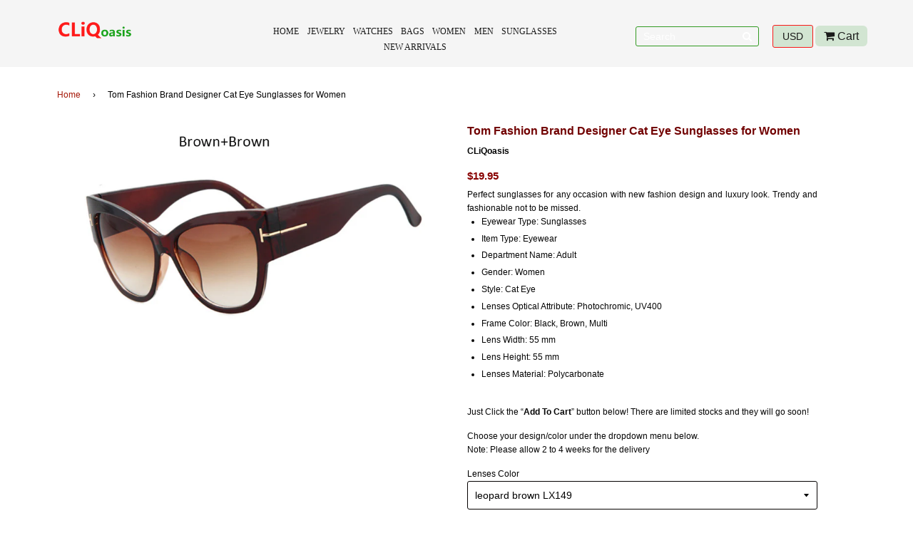

--- FILE ---
content_type: text/html; charset=utf-8
request_url: https://cliqoasis.com/products/2016-new-tom-fashion-brand-designer-cat-eye-women-sunglasses-female-gradient-points-sun-glasses-big-oculos-feminino-de-sol-tf
body_size: 21472
content:
<!doctype html>
<!--[if IE 8]><html class="no-js lt-ie9" lang="en"> <![endif]-->
<!--[if IE 9 ]><html class="ie9 no-js"> <![endif]-->
<!--[if (gt IE 9)|!(IE)]><!--> <html class="no-js"> <!--<![endif]-->
<head>

  <!-- Basic page needs ================================================== -->
  <meta charset="utf-8">
  <meta http-equiv="X-UA-Compatible" content="IE=edge,chrome=1">

  
  <link rel="shortcut icon" href="//cliqoasis.com/cdn/shop/t/3/assets/favicon.png?v=85127878069417749291486370865" type="image/png" />
  
  <link href="https://cdnjs.cloudflare.com/ajax/libs/font-awesome/4.6.3/css/font-awesome.css" rel="stylesheet" />
  <!-- Title and description ================================================== -->
  <title>
    Tom Fashion Brand Designer Cat Eye Sunglasses for Women &ndash; CLiQoasis
  </title>

  
  <meta name="description" content="Perfect sunglasses for any occasion with new fashion design and luxury look. Trendy and fashionable not to be missed.  Eyewear Type: Sunglasses Item Type: Eyewear Department Name: Adult Gender: Women Style: Cat Eye Lenses Optical Attribute: Photochromic, UV400 Frame Color: Black, Brown, Multi Lens Width: 55 mm Lens Hei">
  

  <!-- Helpers ================================================== -->
  <!-- /snippets/social-meta-tags.liquid -->


  <meta property="og:type" content="product">
  <meta property="og:title" content="Tom Fashion Brand Designer Cat Eye Sunglasses for Women">
  
    <meta property="og:image" content="http://cliqoasis.com/cdn/shop/products/e80a66e49075e6b4d443e1aefb090d2e_grande.jpg?v=1571609246">
    <meta property="og:image:secure_url" content="https://cliqoasis.com/cdn/shop/products/e80a66e49075e6b4d443e1aefb090d2e_grande.jpg?v=1571609246">
  
    <meta property="og:image" content="http://cliqoasis.com/cdn/shop/products/88e89c9825b3e303dc403c776396a3cd_grande.jpg?v=1571609246">
    <meta property="og:image:secure_url" content="https://cliqoasis.com/cdn/shop/products/88e89c9825b3e303dc403c776396a3cd_grande.jpg?v=1571609246">
  
    <meta property="og:image" content="http://cliqoasis.com/cdn/shop/products/2016-New-Tom-Fashion-Brand-Designer-Cat-Eye-Women-Sunglasses-Female-Gradient-Points-Sun-Glasses-Big_1dbfb18b-5d01-42b9-a0af-2b6676382c9a_grande.jpg?v=1571609246">
    <meta property="og:image:secure_url" content="https://cliqoasis.com/cdn/shop/products/2016-New-Tom-Fashion-Brand-Designer-Cat-Eye-Women-Sunglasses-Female-Gradient-Points-Sun-Glasses-Big_1dbfb18b-5d01-42b9-a0af-2b6676382c9a_grande.jpg?v=1571609246">
  
  <meta property="og:description" content="


Perfect sunglasses for any occasion with new fashion design and luxury look. Trendy and fashionable not to be missed. 



Eyewear Type: Sunglasses


Item Type: Eyewear


Department Name: Adult


Gender: Women


Style: Cat Eye


Lenses Optical Attribute: Photochromic, UV400


Frame Color: Black, Brown, Multi


Lens Width: 55 mm


Lens Height: 55 mm


Lenses Material: Polycarbonate













 

Just Click the “Add To Cart” button below! There are limited stocks and they will go soon!

Choose your design/color under the dropdown menu below.

Note: Please allow 2 to 4 weeks for the delivery






">
  <meta property="og:price:amount" content="19.95">
  <meta property="og:price:currency" content="USD">

<meta property="og:url" content="https://cliqoasis.com/products/2016-new-tom-fashion-brand-designer-cat-eye-women-sunglasses-female-gradient-points-sun-glasses-big-oculos-feminino-de-sol-tf">
<meta property="og:site_name" content="CLiQoasis">




  <meta name="twitter:card" content="summary">


  <meta name="twitter:title" content="Tom Fashion Brand Designer Cat Eye Sunglasses for Women">
  <meta name="twitter:description" content="


Perfect sunglasses for any occasion with new fashion design and luxury look. Trendy and fashionable not to be missed. 



Eyewear Type: Sunglasses


Item Type: Eyewear


Department Name: Adult


Ge">
  <meta name="twitter:image" content="https://cliqoasis.com/cdn/shop/products/2016-New-Tom-Fashion-Brand-Designer-Cat-Eye-Women-Sunglasses-Female-Gradient-Points-Sun-Glasses-Big_1dbfb18b-5d01-42b9-a0af-2b6676382c9a_grande.jpg?v=1571609246">
  <meta name="twitter:image:width" content="600">
  <meta name="twitter:image:height" content="600">


  <link rel="canonical" href="https://cliqoasis.com/products/2016-new-tom-fashion-brand-designer-cat-eye-women-sunglasses-female-gradient-points-sun-glasses-big-oculos-feminino-de-sol-tf">
  <meta name="viewport" content="width=device-width,initial-scale=1,shrink-to-fit=no">
  <meta name="theme-color" content="#a51808">

  <!-- CSS ================================================== -->
  <link href="//cliqoasis.com/cdn/shop/t/3/assets/timber.scss.css?v=40747477972062153061674768734" rel="stylesheet" type="text/css" media="all" />

  <!-- Header hook for plugins ================================================== -->
  <script>window.performance && window.performance.mark && window.performance.mark('shopify.content_for_header.start');</script><meta id="shopify-digital-wallet" name="shopify-digital-wallet" content="/17216991/digital_wallets/dialog">
<meta name="shopify-checkout-api-token" content="690d3d33c6b9b0faafcc0e1a195d5542">
<meta id="in-context-paypal-metadata" data-shop-id="17216991" data-venmo-supported="true" data-environment="production" data-locale="en_US" data-paypal-v4="true" data-currency="USD">
<link rel="alternate" type="application/json+oembed" href="https://cliqoasis.com/products/2016-new-tom-fashion-brand-designer-cat-eye-women-sunglasses-female-gradient-points-sun-glasses-big-oculos-feminino-de-sol-tf.oembed">
<script async="async" src="/checkouts/internal/preloads.js?locale=en-US"></script>
<script id="shopify-features" type="application/json">{"accessToken":"690d3d33c6b9b0faafcc0e1a195d5542","betas":["rich-media-storefront-analytics"],"domain":"cliqoasis.com","predictiveSearch":true,"shopId":17216991,"locale":"en"}</script>
<script>var Shopify = Shopify || {};
Shopify.shop = "cliqoasis.myshopify.com";
Shopify.locale = "en";
Shopify.currency = {"active":"USD","rate":"1.0"};
Shopify.country = "US";
Shopify.theme = {"name":"CLiQoasis","id":146266059,"schema_name":null,"schema_version":null,"theme_store_id":null,"role":"main"};
Shopify.theme.handle = "null";
Shopify.theme.style = {"id":null,"handle":null};
Shopify.cdnHost = "cliqoasis.com/cdn";
Shopify.routes = Shopify.routes || {};
Shopify.routes.root = "/";</script>
<script type="module">!function(o){(o.Shopify=o.Shopify||{}).modules=!0}(window);</script>
<script>!function(o){function n(){var o=[];function n(){o.push(Array.prototype.slice.apply(arguments))}return n.q=o,n}var t=o.Shopify=o.Shopify||{};t.loadFeatures=n(),t.autoloadFeatures=n()}(window);</script>
<script id="shop-js-analytics" type="application/json">{"pageType":"product"}</script>
<script defer="defer" async type="module" src="//cliqoasis.com/cdn/shopifycloud/shop-js/modules/v2/client.init-shop-cart-sync_CG-L-Qzi.en.esm.js"></script>
<script defer="defer" async type="module" src="//cliqoasis.com/cdn/shopifycloud/shop-js/modules/v2/chunk.common_B8yXDTDb.esm.js"></script>
<script type="module">
  await import("//cliqoasis.com/cdn/shopifycloud/shop-js/modules/v2/client.init-shop-cart-sync_CG-L-Qzi.en.esm.js");
await import("//cliqoasis.com/cdn/shopifycloud/shop-js/modules/v2/chunk.common_B8yXDTDb.esm.js");

  window.Shopify.SignInWithShop?.initShopCartSync?.({"fedCMEnabled":true,"windoidEnabled":true});

</script>
<script>(function() {
  var isLoaded = false;
  function asyncLoad() {
    if (isLoaded) return;
    isLoaded = true;
    var urls = ["\/\/shopify.privy.com\/widget.js?shop=cliqoasis.myshopify.com","https:\/\/cdn.hextom.com\/js\/freeshippingbar.js?shop=cliqoasis.myshopify.com"];
    for (var i = 0; i < urls.length; i++) {
      var s = document.createElement('script');
      s.type = 'text/javascript';
      s.async = true;
      s.src = urls[i];
      var x = document.getElementsByTagName('script')[0];
      x.parentNode.insertBefore(s, x);
    }
  };
  if(window.attachEvent) {
    window.attachEvent('onload', asyncLoad);
  } else {
    window.addEventListener('load', asyncLoad, false);
  }
})();</script>
<script id="__st">var __st={"a":17216991,"offset":-18000,"reqid":"154f3946-1707-442a-a513-e6e6c811bd7c-1767806515","pageurl":"cliqoasis.com\/products\/2016-new-tom-fashion-brand-designer-cat-eye-women-sunglasses-female-gradient-points-sun-glasses-big-oculos-feminino-de-sol-tf","u":"7ca795bdb9a6","p":"product","rtyp":"product","rid":8179252427};</script>
<script>window.ShopifyPaypalV4VisibilityTracking = true;</script>
<script id="captcha-bootstrap">!function(){'use strict';const t='contact',e='account',n='new_comment',o=[[t,t],['blogs',n],['comments',n],[t,'customer']],c=[[e,'customer_login'],[e,'guest_login'],[e,'recover_customer_password'],[e,'create_customer']],r=t=>t.map((([t,e])=>`form[action*='/${t}']:not([data-nocaptcha='true']) input[name='form_type'][value='${e}']`)).join(','),a=t=>()=>t?[...document.querySelectorAll(t)].map((t=>t.form)):[];function s(){const t=[...o],e=r(t);return a(e)}const i='password',u='form_key',d=['recaptcha-v3-token','g-recaptcha-response','h-captcha-response',i],f=()=>{try{return window.sessionStorage}catch{return}},m='__shopify_v',_=t=>t.elements[u];function p(t,e,n=!1){try{const o=window.sessionStorage,c=JSON.parse(o.getItem(e)),{data:r}=function(t){const{data:e,action:n}=t;return t[m]||n?{data:e,action:n}:{data:t,action:n}}(c);for(const[e,n]of Object.entries(r))t.elements[e]&&(t.elements[e].value=n);n&&o.removeItem(e)}catch(o){console.error('form repopulation failed',{error:o})}}const l='form_type',E='cptcha';function T(t){t.dataset[E]=!0}const w=window,h=w.document,L='Shopify',v='ce_forms',y='captcha';let A=!1;((t,e)=>{const n=(g='f06e6c50-85a8-45c8-87d0-21a2b65856fe',I='https://cdn.shopify.com/shopifycloud/storefront-forms-hcaptcha/ce_storefront_forms_captcha_hcaptcha.v1.5.2.iife.js',D={infoText:'Protected by hCaptcha',privacyText:'Privacy',termsText:'Terms'},(t,e,n)=>{const o=w[L][v],c=o.bindForm;if(c)return c(t,g,e,D).then(n);var r;o.q.push([[t,g,e,D],n]),r=I,A||(h.body.append(Object.assign(h.createElement('script'),{id:'captcha-provider',async:!0,src:r})),A=!0)});var g,I,D;w[L]=w[L]||{},w[L][v]=w[L][v]||{},w[L][v].q=[],w[L][y]=w[L][y]||{},w[L][y].protect=function(t,e){n(t,void 0,e),T(t)},Object.freeze(w[L][y]),function(t,e,n,w,h,L){const[v,y,A,g]=function(t,e,n){const i=e?o:[],u=t?c:[],d=[...i,...u],f=r(d),m=r(i),_=r(d.filter((([t,e])=>n.includes(e))));return[a(f),a(m),a(_),s()]}(w,h,L),I=t=>{const e=t.target;return e instanceof HTMLFormElement?e:e&&e.form},D=t=>v().includes(t);t.addEventListener('submit',(t=>{const e=I(t);if(!e)return;const n=D(e)&&!e.dataset.hcaptchaBound&&!e.dataset.recaptchaBound,o=_(e),c=g().includes(e)&&(!o||!o.value);(n||c)&&t.preventDefault(),c&&!n&&(function(t){try{if(!f())return;!function(t){const e=f();if(!e)return;const n=_(t);if(!n)return;const o=n.value;o&&e.removeItem(o)}(t);const e=Array.from(Array(32),(()=>Math.random().toString(36)[2])).join('');!function(t,e){_(t)||t.append(Object.assign(document.createElement('input'),{type:'hidden',name:u})),t.elements[u].value=e}(t,e),function(t,e){const n=f();if(!n)return;const o=[...t.querySelectorAll(`input[type='${i}']`)].map((({name:t})=>t)),c=[...d,...o],r={};for(const[a,s]of new FormData(t).entries())c.includes(a)||(r[a]=s);n.setItem(e,JSON.stringify({[m]:1,action:t.action,data:r}))}(t,e)}catch(e){console.error('failed to persist form',e)}}(e),e.submit())}));const S=(t,e)=>{t&&!t.dataset[E]&&(n(t,e.some((e=>e===t))),T(t))};for(const o of['focusin','change'])t.addEventListener(o,(t=>{const e=I(t);D(e)&&S(e,y())}));const B=e.get('form_key'),M=e.get(l),P=B&&M;t.addEventListener('DOMContentLoaded',(()=>{const t=y();if(P)for(const e of t)e.elements[l].value===M&&p(e,B);[...new Set([...A(),...v().filter((t=>'true'===t.dataset.shopifyCaptcha))])].forEach((e=>S(e,t)))}))}(h,new URLSearchParams(w.location.search),n,t,e,['guest_login'])})(!0,!0)}();</script>
<script integrity="sha256-4kQ18oKyAcykRKYeNunJcIwy7WH5gtpwJnB7kiuLZ1E=" data-source-attribution="shopify.loadfeatures" defer="defer" src="//cliqoasis.com/cdn/shopifycloud/storefront/assets/storefront/load_feature-a0a9edcb.js" crossorigin="anonymous"></script>
<script data-source-attribution="shopify.dynamic_checkout.dynamic.init">var Shopify=Shopify||{};Shopify.PaymentButton=Shopify.PaymentButton||{isStorefrontPortableWallets:!0,init:function(){window.Shopify.PaymentButton.init=function(){};var t=document.createElement("script");t.src="https://cliqoasis.com/cdn/shopifycloud/portable-wallets/latest/portable-wallets.en.js",t.type="module",document.head.appendChild(t)}};
</script>
<script data-source-attribution="shopify.dynamic_checkout.buyer_consent">
  function portableWalletsHideBuyerConsent(e){var t=document.getElementById("shopify-buyer-consent"),n=document.getElementById("shopify-subscription-policy-button");t&&n&&(t.classList.add("hidden"),t.setAttribute("aria-hidden","true"),n.removeEventListener("click",e))}function portableWalletsShowBuyerConsent(e){var t=document.getElementById("shopify-buyer-consent"),n=document.getElementById("shopify-subscription-policy-button");t&&n&&(t.classList.remove("hidden"),t.removeAttribute("aria-hidden"),n.addEventListener("click",e))}window.Shopify?.PaymentButton&&(window.Shopify.PaymentButton.hideBuyerConsent=portableWalletsHideBuyerConsent,window.Shopify.PaymentButton.showBuyerConsent=portableWalletsShowBuyerConsent);
</script>
<script data-source-attribution="shopify.dynamic_checkout.cart.bootstrap">document.addEventListener("DOMContentLoaded",(function(){function t(){return document.querySelector("shopify-accelerated-checkout-cart, shopify-accelerated-checkout")}if(t())Shopify.PaymentButton.init();else{new MutationObserver((function(e,n){t()&&(Shopify.PaymentButton.init(),n.disconnect())})).observe(document.body,{childList:!0,subtree:!0})}}));
</script>
<link id="shopify-accelerated-checkout-styles" rel="stylesheet" media="screen" href="https://cliqoasis.com/cdn/shopifycloud/portable-wallets/latest/accelerated-checkout-backwards-compat.css" crossorigin="anonymous">
<style id="shopify-accelerated-checkout-cart">
        #shopify-buyer-consent {
  margin-top: 1em;
  display: inline-block;
  width: 100%;
}

#shopify-buyer-consent.hidden {
  display: none;
}

#shopify-subscription-policy-button {
  background: none;
  border: none;
  padding: 0;
  text-decoration: underline;
  font-size: inherit;
  cursor: pointer;
}

#shopify-subscription-policy-button::before {
  box-shadow: none;
}

      </style>

<script>window.performance && window.performance.mark && window.performance.mark('shopify.content_for_header.end');</script>
  <!-- /snippets/oldIE-js.liquid -->


<!--[if lt IE 9]>
<script src="//cdnjs.cloudflare.com/ajax/libs/html5shiv/3.7.2/html5shiv.min.js" type="text/javascript"></script>
<script src="//cliqoasis.com/cdn/shop/t/3/assets/respond.min.js?v=52248677837542619231484686395" type="text/javascript"></script>
<link href="//cliqoasis.com/cdn/shop/t/3/assets/respond-proxy.html" id="respond-proxy" rel="respond-proxy" />
<link href="//cliqoasis.com/search?q=698559f5bff12bf1d019f42d7455c912" id="respond-redirect" rel="respond-redirect" />
<script src="//cliqoasis.com/search?q=698559f5bff12bf1d019f42d7455c912" type="text/javascript"></script>
<![endif]-->



  <script src="//ajax.googleapis.com/ajax/libs/jquery/1.11.0/jquery.min.js" type="text/javascript"></script>
  <script src="//cliqoasis.com/cdn/shop/t/3/assets/modernizr.min.js?v=137617515274177302221484686395" type="text/javascript"></script>

  
  

  <link  href="//cliqoasis.com/cdn/shop/t/3/assets/style.scss.css?v=40495364345936549811674768734"  rel='stylesheet' />

  <link rel="stylesheet" href="//cliqoasis.com/cdn/shop/t/3/assets/demo.css?v=66365105975329878061484686391" type="text/css" media="screen" />
  <link rel="stylesheet" href="//cliqoasis.com/cdn/shop/t/3/assets/flexslider.css?v=124783400098653916291484686391" type="text/css" media="screen" />
<link href="https://monorail-edge.shopifysvc.com" rel="dns-prefetch">
<script>(function(){if ("sendBeacon" in navigator && "performance" in window) {try {var session_token_from_headers = performance.getEntriesByType('navigation')[0].serverTiming.find(x => x.name == '_s').description;} catch {var session_token_from_headers = undefined;}var session_cookie_matches = document.cookie.match(/_shopify_s=([^;]*)/);var session_token_from_cookie = session_cookie_matches && session_cookie_matches.length === 2 ? session_cookie_matches[1] : "";var session_token = session_token_from_headers || session_token_from_cookie || "";function handle_abandonment_event(e) {var entries = performance.getEntries().filter(function(entry) {return /monorail-edge.shopifysvc.com/.test(entry.name);});if (!window.abandonment_tracked && entries.length === 0) {window.abandonment_tracked = true;var currentMs = Date.now();var navigation_start = performance.timing.navigationStart;var payload = {shop_id: 17216991,url: window.location.href,navigation_start,duration: currentMs - navigation_start,session_token,page_type: "product"};window.navigator.sendBeacon("https://monorail-edge.shopifysvc.com/v1/produce", JSON.stringify({schema_id: "online_store_buyer_site_abandonment/1.1",payload: payload,metadata: {event_created_at_ms: currentMs,event_sent_at_ms: currentMs}}));}}window.addEventListener('pagehide', handle_abandonment_event);}}());</script>
<script id="web-pixels-manager-setup">(function e(e,d,r,n,o){if(void 0===o&&(o={}),!Boolean(null===(a=null===(i=window.Shopify)||void 0===i?void 0:i.analytics)||void 0===a?void 0:a.replayQueue)){var i,a;window.Shopify=window.Shopify||{};var t=window.Shopify;t.analytics=t.analytics||{};var s=t.analytics;s.replayQueue=[],s.publish=function(e,d,r){return s.replayQueue.push([e,d,r]),!0};try{self.performance.mark("wpm:start")}catch(e){}var l=function(){var e={modern:/Edge?\/(1{2}[4-9]|1[2-9]\d|[2-9]\d{2}|\d{4,})\.\d+(\.\d+|)|Firefox\/(1{2}[4-9]|1[2-9]\d|[2-9]\d{2}|\d{4,})\.\d+(\.\d+|)|Chrom(ium|e)\/(9{2}|\d{3,})\.\d+(\.\d+|)|(Maci|X1{2}).+ Version\/(15\.\d+|(1[6-9]|[2-9]\d|\d{3,})\.\d+)([,.]\d+|)( \(\w+\)|)( Mobile\/\w+|) Safari\/|Chrome.+OPR\/(9{2}|\d{3,})\.\d+\.\d+|(CPU[ +]OS|iPhone[ +]OS|CPU[ +]iPhone|CPU IPhone OS|CPU iPad OS)[ +]+(15[._]\d+|(1[6-9]|[2-9]\d|\d{3,})[._]\d+)([._]\d+|)|Android:?[ /-](13[3-9]|1[4-9]\d|[2-9]\d{2}|\d{4,})(\.\d+|)(\.\d+|)|Android.+Firefox\/(13[5-9]|1[4-9]\d|[2-9]\d{2}|\d{4,})\.\d+(\.\d+|)|Android.+Chrom(ium|e)\/(13[3-9]|1[4-9]\d|[2-9]\d{2}|\d{4,})\.\d+(\.\d+|)|SamsungBrowser\/([2-9]\d|\d{3,})\.\d+/,legacy:/Edge?\/(1[6-9]|[2-9]\d|\d{3,})\.\d+(\.\d+|)|Firefox\/(5[4-9]|[6-9]\d|\d{3,})\.\d+(\.\d+|)|Chrom(ium|e)\/(5[1-9]|[6-9]\d|\d{3,})\.\d+(\.\d+|)([\d.]+$|.*Safari\/(?![\d.]+ Edge\/[\d.]+$))|(Maci|X1{2}).+ Version\/(10\.\d+|(1[1-9]|[2-9]\d|\d{3,})\.\d+)([,.]\d+|)( \(\w+\)|)( Mobile\/\w+|) Safari\/|Chrome.+OPR\/(3[89]|[4-9]\d|\d{3,})\.\d+\.\d+|(CPU[ +]OS|iPhone[ +]OS|CPU[ +]iPhone|CPU IPhone OS|CPU iPad OS)[ +]+(10[._]\d+|(1[1-9]|[2-9]\d|\d{3,})[._]\d+)([._]\d+|)|Android:?[ /-](13[3-9]|1[4-9]\d|[2-9]\d{2}|\d{4,})(\.\d+|)(\.\d+|)|Mobile Safari.+OPR\/([89]\d|\d{3,})\.\d+\.\d+|Android.+Firefox\/(13[5-9]|1[4-9]\d|[2-9]\d{2}|\d{4,})\.\d+(\.\d+|)|Android.+Chrom(ium|e)\/(13[3-9]|1[4-9]\d|[2-9]\d{2}|\d{4,})\.\d+(\.\d+|)|Android.+(UC? ?Browser|UCWEB|U3)[ /]?(15\.([5-9]|\d{2,})|(1[6-9]|[2-9]\d|\d{3,})\.\d+)\.\d+|SamsungBrowser\/(5\.\d+|([6-9]|\d{2,})\.\d+)|Android.+MQ{2}Browser\/(14(\.(9|\d{2,})|)|(1[5-9]|[2-9]\d|\d{3,})(\.\d+|))(\.\d+|)|K[Aa][Ii]OS\/(3\.\d+|([4-9]|\d{2,})\.\d+)(\.\d+|)/},d=e.modern,r=e.legacy,n=navigator.userAgent;return n.match(d)?"modern":n.match(r)?"legacy":"unknown"}(),u="modern"===l?"modern":"legacy",c=(null!=n?n:{modern:"",legacy:""})[u],f=function(e){return[e.baseUrl,"/wpm","/b",e.hashVersion,"modern"===e.buildTarget?"m":"l",".js"].join("")}({baseUrl:d,hashVersion:r,buildTarget:u}),m=function(e){var d=e.version,r=e.bundleTarget,n=e.surface,o=e.pageUrl,i=e.monorailEndpoint;return{emit:function(e){var a=e.status,t=e.errorMsg,s=(new Date).getTime(),l=JSON.stringify({metadata:{event_sent_at_ms:s},events:[{schema_id:"web_pixels_manager_load/3.1",payload:{version:d,bundle_target:r,page_url:o,status:a,surface:n,error_msg:t},metadata:{event_created_at_ms:s}}]});if(!i)return console&&console.warn&&console.warn("[Web Pixels Manager] No Monorail endpoint provided, skipping logging."),!1;try{return self.navigator.sendBeacon.bind(self.navigator)(i,l)}catch(e){}var u=new XMLHttpRequest;try{return u.open("POST",i,!0),u.setRequestHeader("Content-Type","text/plain"),u.send(l),!0}catch(e){return console&&console.warn&&console.warn("[Web Pixels Manager] Got an unhandled error while logging to Monorail."),!1}}}}({version:r,bundleTarget:l,surface:e.surface,pageUrl:self.location.href,monorailEndpoint:e.monorailEndpoint});try{o.browserTarget=l,function(e){var d=e.src,r=e.async,n=void 0===r||r,o=e.onload,i=e.onerror,a=e.sri,t=e.scriptDataAttributes,s=void 0===t?{}:t,l=document.createElement("script"),u=document.querySelector("head"),c=document.querySelector("body");if(l.async=n,l.src=d,a&&(l.integrity=a,l.crossOrigin="anonymous"),s)for(var f in s)if(Object.prototype.hasOwnProperty.call(s,f))try{l.dataset[f]=s[f]}catch(e){}if(o&&l.addEventListener("load",o),i&&l.addEventListener("error",i),u)u.appendChild(l);else{if(!c)throw new Error("Did not find a head or body element to append the script");c.appendChild(l)}}({src:f,async:!0,onload:function(){if(!function(){var e,d;return Boolean(null===(d=null===(e=window.Shopify)||void 0===e?void 0:e.analytics)||void 0===d?void 0:d.initialized)}()){var d=window.webPixelsManager.init(e)||void 0;if(d){var r=window.Shopify.analytics;r.replayQueue.forEach((function(e){var r=e[0],n=e[1],o=e[2];d.publishCustomEvent(r,n,o)})),r.replayQueue=[],r.publish=d.publishCustomEvent,r.visitor=d.visitor,r.initialized=!0}}},onerror:function(){return m.emit({status:"failed",errorMsg:"".concat(f," has failed to load")})},sri:function(e){var d=/^sha384-[A-Za-z0-9+/=]+$/;return"string"==typeof e&&d.test(e)}(c)?c:"",scriptDataAttributes:o}),m.emit({status:"loading"})}catch(e){m.emit({status:"failed",errorMsg:(null==e?void 0:e.message)||"Unknown error"})}}})({shopId: 17216991,storefrontBaseUrl: "https://cliqoasis.com",extensionsBaseUrl: "https://extensions.shopifycdn.com/cdn/shopifycloud/web-pixels-manager",monorailEndpoint: "https://monorail-edge.shopifysvc.com/unstable/produce_batch",surface: "storefront-renderer",enabledBetaFlags: ["2dca8a86","a0d5f9d2"],webPixelsConfigList: [{"id":"65110105","eventPayloadVersion":"v1","runtimeContext":"LAX","scriptVersion":"1","type":"CUSTOM","privacyPurposes":["MARKETING"],"name":"Meta pixel (migrated)"},{"id":"106135641","eventPayloadVersion":"v1","runtimeContext":"LAX","scriptVersion":"1","type":"CUSTOM","privacyPurposes":["ANALYTICS"],"name":"Google Analytics tag (migrated)"},{"id":"shopify-app-pixel","configuration":"{}","eventPayloadVersion":"v1","runtimeContext":"STRICT","scriptVersion":"0450","apiClientId":"shopify-pixel","type":"APP","privacyPurposes":["ANALYTICS","MARKETING"]},{"id":"shopify-custom-pixel","eventPayloadVersion":"v1","runtimeContext":"LAX","scriptVersion":"0450","apiClientId":"shopify-pixel","type":"CUSTOM","privacyPurposes":["ANALYTICS","MARKETING"]}],isMerchantRequest: false,initData: {"shop":{"name":"CLiQoasis","paymentSettings":{"currencyCode":"USD"},"myshopifyDomain":"cliqoasis.myshopify.com","countryCode":"US","storefrontUrl":"https:\/\/cliqoasis.com"},"customer":null,"cart":null,"checkout":null,"productVariants":[{"price":{"amount":19.95,"currencyCode":"USD"},"product":{"title":"Tom Fashion Brand Designer Cat Eye Sunglasses for Women","vendor":"CLiQoasis","id":"8179252427","untranslatedTitle":"Tom Fashion Brand Designer Cat Eye Sunglasses for Women","url":"\/products\/2016-new-tom-fashion-brand-designer-cat-eye-women-sunglasses-female-gradient-points-sun-glasses-big-oculos-feminino-de-sol-tf","type":"Sunglasses"},"id":"27441783435","image":{"src":"\/\/cliqoasis.com\/cdn\/shop\/products\/2016-New-Tom-Fashion-Brand-Designer-Cat-Eye-Women-Sunglasses-Female-Gradient-Points-Sun-Glasses-Big.jpg?v=1571609246"},"sku":"73:1052#leopard brown LX149","title":"leopard brown LX149","untranslatedTitle":"leopard brown LX149"},{"price":{"amount":19.95,"currencyCode":"USD"},"product":{"title":"Tom Fashion Brand Designer Cat Eye Sunglasses for Women","vendor":"CLiQoasis","id":"8179252427","untranslatedTitle":"Tom Fashion Brand Designer Cat Eye Sunglasses for Women","url":"\/products\/2016-new-tom-fashion-brand-designer-cat-eye-women-sunglasses-female-gradient-points-sun-glasses-big-oculos-feminino-de-sol-tf","type":"Sunglasses"},"id":"27441783563","image":{"src":"\/\/cliqoasis.com\/cdn\/shop\/products\/2016-New-Tom-Fashion-Brand-Designer-Cat-Eye-Women-Sunglasses-Female-Gradient-Points-Sun-Glasses-Big_aa23f7ac-a8aa-44ba-8c9e-83913d627916.jpg?v=1571609246"},"sku":"73:173#bright black LX149","title":"bright black LX149","untranslatedTitle":"bright black LX149"},{"price":{"amount":19.95,"currencyCode":"USD"},"product":{"title":"Tom Fashion Brand Designer Cat Eye Sunglasses for Women","vendor":"CLiQoasis","id":"8179252427","untranslatedTitle":"Tom Fashion Brand Designer Cat Eye Sunglasses for Women","url":"\/products\/2016-new-tom-fashion-brand-designer-cat-eye-women-sunglasses-female-gradient-points-sun-glasses-big-oculos-feminino-de-sol-tf","type":"Sunglasses"},"id":"27441783691","image":{"src":"\/\/cliqoasis.com\/cdn\/shop\/products\/2016-New-Tom-Fashion-Brand-Designer-Cat-Eye-Women-Sunglasses-Female-Gradient-Points-Sun-Glasses-Big_df2e956a-914c-4122-8ace-36fdf9557ac9.jpg?v=1571609246"},"sku":"73:193#matte black LX149","title":"matte black LX149","untranslatedTitle":"matte black LX149"},{"price":{"amount":19.95,"currencyCode":"USD"},"product":{"title":"Tom Fashion Brand Designer Cat Eye Sunglasses for Women","vendor":"CLiQoasis","id":"8179252427","untranslatedTitle":"Tom Fashion Brand Designer Cat Eye Sunglasses for Women","url":"\/products\/2016-new-tom-fashion-brand-designer-cat-eye-women-sunglasses-female-gradient-points-sun-glasses-big-oculos-feminino-de-sol-tf","type":"Sunglasses"},"id":"27441783819","image":{"src":"\/\/cliqoasis.com\/cdn\/shop\/products\/2016-New-Tom-Fashion-Brand-Designer-Cat-Eye-Women-Sunglasses-Female-Gradient-Points-Sun-Glasses-Big_7a9ccaaf-4d3c-403a-b5f0-31e09fa07fbe.jpg?v=1571609246"},"sku":"73:350853#blue leopard LX149","title":"blue leopard LX149","untranslatedTitle":"blue leopard LX149"},{"price":{"amount":19.95,"currencyCode":"USD"},"product":{"title":"Tom Fashion Brand Designer Cat Eye Sunglasses for Women","vendor":"CLiQoasis","id":"8179252427","untranslatedTitle":"Tom Fashion Brand Designer Cat Eye Sunglasses for Women","url":"\/products\/2016-new-tom-fashion-brand-designer-cat-eye-women-sunglasses-female-gradient-points-sun-glasses-big-oculos-feminino-de-sol-tf","type":"Sunglasses"},"id":"27441783947","image":{"src":"\/\/cliqoasis.com\/cdn\/shop\/products\/2016-New-Tom-Fashion-Brand-Designer-Cat-Eye-Women-Sunglasses-Female-Gradient-Points-Sun-Glasses-Big_8bd09f8a-23ab-40d5-84af-5aa1d9399728.jpg?v=1571609246"},"sku":"73:365458#green leopard LX149","title":"green leopard LX149","untranslatedTitle":"green leopard LX149"},{"price":{"amount":19.95,"currencyCode":"USD"},"product":{"title":"Tom Fashion Brand Designer Cat Eye Sunglasses for Women","vendor":"CLiQoasis","id":"8179252427","untranslatedTitle":"Tom Fashion Brand Designer Cat Eye Sunglasses for Women","url":"\/products\/2016-new-tom-fashion-brand-designer-cat-eye-women-sunglasses-female-gradient-points-sun-glasses-big-oculos-feminino-de-sol-tf","type":"Sunglasses"},"id":"27441784075","image":{"src":"\/\/cliqoasis.com\/cdn\/shop\/products\/2016-New-Tom-Fashion-Brand-Designer-Cat-Eye-Women-Sunglasses-Female-Gradient-Points-Sun-Glasses-Big_1dbfb18b-5d01-42b9-a0af-2b6676382c9a.jpg?v=1571609246"},"sku":"73:691#brown brown LX149","title":"brown brown LX149","untranslatedTitle":"brown brown LX149"}],"purchasingCompany":null},},"https://cliqoasis.com/cdn","7cecd0b6w90c54c6cpe92089d5m57a67346",{"modern":"","legacy":""},{"shopId":"17216991","storefrontBaseUrl":"https:\/\/cliqoasis.com","extensionBaseUrl":"https:\/\/extensions.shopifycdn.com\/cdn\/shopifycloud\/web-pixels-manager","surface":"storefront-renderer","enabledBetaFlags":"[\"2dca8a86\", \"a0d5f9d2\"]","isMerchantRequest":"false","hashVersion":"7cecd0b6w90c54c6cpe92089d5m57a67346","publish":"custom","events":"[[\"page_viewed\",{}],[\"product_viewed\",{\"productVariant\":{\"price\":{\"amount\":19.95,\"currencyCode\":\"USD\"},\"product\":{\"title\":\"Tom Fashion Brand Designer Cat Eye Sunglasses for Women\",\"vendor\":\"CLiQoasis\",\"id\":\"8179252427\",\"untranslatedTitle\":\"Tom Fashion Brand Designer Cat Eye Sunglasses for Women\",\"url\":\"\/products\/2016-new-tom-fashion-brand-designer-cat-eye-women-sunglasses-female-gradient-points-sun-glasses-big-oculos-feminino-de-sol-tf\",\"type\":\"Sunglasses\"},\"id\":\"27441783435\",\"image\":{\"src\":\"\/\/cliqoasis.com\/cdn\/shop\/products\/2016-New-Tom-Fashion-Brand-Designer-Cat-Eye-Women-Sunglasses-Female-Gradient-Points-Sun-Glasses-Big.jpg?v=1571609246\"},\"sku\":\"73:1052#leopard brown LX149\",\"title\":\"leopard brown LX149\",\"untranslatedTitle\":\"leopard brown LX149\"}}]]"});</script><script>
  window.ShopifyAnalytics = window.ShopifyAnalytics || {};
  window.ShopifyAnalytics.meta = window.ShopifyAnalytics.meta || {};
  window.ShopifyAnalytics.meta.currency = 'USD';
  var meta = {"product":{"id":8179252427,"gid":"gid:\/\/shopify\/Product\/8179252427","vendor":"CLiQoasis","type":"Sunglasses","handle":"2016-new-tom-fashion-brand-designer-cat-eye-women-sunglasses-female-gradient-points-sun-glasses-big-oculos-feminino-de-sol-tf","variants":[{"id":27441783435,"price":1995,"name":"Tom Fashion Brand Designer Cat Eye Sunglasses for Women - leopard brown LX149","public_title":"leopard brown LX149","sku":"73:1052#leopard brown LX149"},{"id":27441783563,"price":1995,"name":"Tom Fashion Brand Designer Cat Eye Sunglasses for Women - bright black LX149","public_title":"bright black LX149","sku":"73:173#bright black LX149"},{"id":27441783691,"price":1995,"name":"Tom Fashion Brand Designer Cat Eye Sunglasses for Women - matte black LX149","public_title":"matte black LX149","sku":"73:193#matte black LX149"},{"id":27441783819,"price":1995,"name":"Tom Fashion Brand Designer Cat Eye Sunglasses for Women - blue leopard LX149","public_title":"blue leopard LX149","sku":"73:350853#blue leopard LX149"},{"id":27441783947,"price":1995,"name":"Tom Fashion Brand Designer Cat Eye Sunglasses for Women - green leopard LX149","public_title":"green leopard LX149","sku":"73:365458#green leopard LX149"},{"id":27441784075,"price":1995,"name":"Tom Fashion Brand Designer Cat Eye Sunglasses for Women - brown brown LX149","public_title":"brown brown LX149","sku":"73:691#brown brown LX149"}],"remote":false},"page":{"pageType":"product","resourceType":"product","resourceId":8179252427,"requestId":"154f3946-1707-442a-a513-e6e6c811bd7c-1767806515"}};
  for (var attr in meta) {
    window.ShopifyAnalytics.meta[attr] = meta[attr];
  }
</script>
<script class="analytics">
  (function () {
    var customDocumentWrite = function(content) {
      var jquery = null;

      if (window.jQuery) {
        jquery = window.jQuery;
      } else if (window.Checkout && window.Checkout.$) {
        jquery = window.Checkout.$;
      }

      if (jquery) {
        jquery('body').append(content);
      }
    };

    var hasLoggedConversion = function(token) {
      if (token) {
        return document.cookie.indexOf('loggedConversion=' + token) !== -1;
      }
      return false;
    }

    var setCookieIfConversion = function(token) {
      if (token) {
        var twoMonthsFromNow = new Date(Date.now());
        twoMonthsFromNow.setMonth(twoMonthsFromNow.getMonth() + 2);

        document.cookie = 'loggedConversion=' + token + '; expires=' + twoMonthsFromNow;
      }
    }

    var trekkie = window.ShopifyAnalytics.lib = window.trekkie = window.trekkie || [];
    if (trekkie.integrations) {
      return;
    }
    trekkie.methods = [
      'identify',
      'page',
      'ready',
      'track',
      'trackForm',
      'trackLink'
    ];
    trekkie.factory = function(method) {
      return function() {
        var args = Array.prototype.slice.call(arguments);
        args.unshift(method);
        trekkie.push(args);
        return trekkie;
      };
    };
    for (var i = 0; i < trekkie.methods.length; i++) {
      var key = trekkie.methods[i];
      trekkie[key] = trekkie.factory(key);
    }
    trekkie.load = function(config) {
      trekkie.config = config || {};
      trekkie.config.initialDocumentCookie = document.cookie;
      var first = document.getElementsByTagName('script')[0];
      var script = document.createElement('script');
      script.type = 'text/javascript';
      script.onerror = function(e) {
        var scriptFallback = document.createElement('script');
        scriptFallback.type = 'text/javascript';
        scriptFallback.onerror = function(error) {
                var Monorail = {
      produce: function produce(monorailDomain, schemaId, payload) {
        var currentMs = new Date().getTime();
        var event = {
          schema_id: schemaId,
          payload: payload,
          metadata: {
            event_created_at_ms: currentMs,
            event_sent_at_ms: currentMs
          }
        };
        return Monorail.sendRequest("https://" + monorailDomain + "/v1/produce", JSON.stringify(event));
      },
      sendRequest: function sendRequest(endpointUrl, payload) {
        // Try the sendBeacon API
        if (window && window.navigator && typeof window.navigator.sendBeacon === 'function' && typeof window.Blob === 'function' && !Monorail.isIos12()) {
          var blobData = new window.Blob([payload], {
            type: 'text/plain'
          });

          if (window.navigator.sendBeacon(endpointUrl, blobData)) {
            return true;
          } // sendBeacon was not successful

        } // XHR beacon

        var xhr = new XMLHttpRequest();

        try {
          xhr.open('POST', endpointUrl);
          xhr.setRequestHeader('Content-Type', 'text/plain');
          xhr.send(payload);
        } catch (e) {
          console.log(e);
        }

        return false;
      },
      isIos12: function isIos12() {
        return window.navigator.userAgent.lastIndexOf('iPhone; CPU iPhone OS 12_') !== -1 || window.navigator.userAgent.lastIndexOf('iPad; CPU OS 12_') !== -1;
      }
    };
    Monorail.produce('monorail-edge.shopifysvc.com',
      'trekkie_storefront_load_errors/1.1',
      {shop_id: 17216991,
      theme_id: 146266059,
      app_name: "storefront",
      context_url: window.location.href,
      source_url: "//cliqoasis.com/cdn/s/trekkie.storefront.f147c1e4d549b37a06778fe065e689864aedea98.min.js"});

        };
        scriptFallback.async = true;
        scriptFallback.src = '//cliqoasis.com/cdn/s/trekkie.storefront.f147c1e4d549b37a06778fe065e689864aedea98.min.js';
        first.parentNode.insertBefore(scriptFallback, first);
      };
      script.async = true;
      script.src = '//cliqoasis.com/cdn/s/trekkie.storefront.f147c1e4d549b37a06778fe065e689864aedea98.min.js';
      first.parentNode.insertBefore(script, first);
    };
    trekkie.load(
      {"Trekkie":{"appName":"storefront","development":false,"defaultAttributes":{"shopId":17216991,"isMerchantRequest":null,"themeId":146266059,"themeCityHash":"4203170628074585908","contentLanguage":"en","currency":"USD","eventMetadataId":"5e91f972-846c-4eac-afb7-6dca4dcdc8fc"},"isServerSideCookieWritingEnabled":true,"monorailRegion":"shop_domain","enabledBetaFlags":["65f19447"]},"Session Attribution":{},"S2S":{"facebookCapiEnabled":false,"source":"trekkie-storefront-renderer","apiClientId":580111}}
    );

    var loaded = false;
    trekkie.ready(function() {
      if (loaded) return;
      loaded = true;

      window.ShopifyAnalytics.lib = window.trekkie;

      var originalDocumentWrite = document.write;
      document.write = customDocumentWrite;
      try { window.ShopifyAnalytics.merchantGoogleAnalytics.call(this); } catch(error) {};
      document.write = originalDocumentWrite;

      window.ShopifyAnalytics.lib.page(null,{"pageType":"product","resourceType":"product","resourceId":8179252427,"requestId":"154f3946-1707-442a-a513-e6e6c811bd7c-1767806515","shopifyEmitted":true});

      var match = window.location.pathname.match(/checkouts\/(.+)\/(thank_you|post_purchase)/)
      var token = match? match[1]: undefined;
      if (!hasLoggedConversion(token)) {
        setCookieIfConversion(token);
        window.ShopifyAnalytics.lib.track("Viewed Product",{"currency":"USD","variantId":27441783435,"productId":8179252427,"productGid":"gid:\/\/shopify\/Product\/8179252427","name":"Tom Fashion Brand Designer Cat Eye Sunglasses for Women - leopard brown LX149","price":"19.95","sku":"73:1052#leopard brown LX149","brand":"CLiQoasis","variant":"leopard brown LX149","category":"Sunglasses","nonInteraction":true,"remote":false},undefined,undefined,{"shopifyEmitted":true});
      window.ShopifyAnalytics.lib.track("monorail:\/\/trekkie_storefront_viewed_product\/1.1",{"currency":"USD","variantId":27441783435,"productId":8179252427,"productGid":"gid:\/\/shopify\/Product\/8179252427","name":"Tom Fashion Brand Designer Cat Eye Sunglasses for Women - leopard brown LX149","price":"19.95","sku":"73:1052#leopard brown LX149","brand":"CLiQoasis","variant":"leopard brown LX149","category":"Sunglasses","nonInteraction":true,"remote":false,"referer":"https:\/\/cliqoasis.com\/products\/2016-new-tom-fashion-brand-designer-cat-eye-women-sunglasses-female-gradient-points-sun-glasses-big-oculos-feminino-de-sol-tf"});
      }
    });


        var eventsListenerScript = document.createElement('script');
        eventsListenerScript.async = true;
        eventsListenerScript.src = "//cliqoasis.com/cdn/shopifycloud/storefront/assets/shop_events_listener-3da45d37.js";
        document.getElementsByTagName('head')[0].appendChild(eventsListenerScript);

})();</script>
  <script>
  if (!window.ga || (window.ga && typeof window.ga !== 'function')) {
    window.ga = function ga() {
      (window.ga.q = window.ga.q || []).push(arguments);
      if (window.Shopify && window.Shopify.analytics && typeof window.Shopify.analytics.publish === 'function') {
        window.Shopify.analytics.publish("ga_stub_called", {}, {sendTo: "google_osp_migration"});
      }
      console.error("Shopify's Google Analytics stub called with:", Array.from(arguments), "\nSee https://help.shopify.com/manual/promoting-marketing/pixels/pixel-migration#google for more information.");
    };
    if (window.Shopify && window.Shopify.analytics && typeof window.Shopify.analytics.publish === 'function') {
      window.Shopify.analytics.publish("ga_stub_initialized", {}, {sendTo: "google_osp_migration"});
    }
  }
</script>
<script
  defer
  src="https://cliqoasis.com/cdn/shopifycloud/perf-kit/shopify-perf-kit-3.0.0.min.js"
  data-application="storefront-renderer"
  data-shop-id="17216991"
  data-render-region="gcp-us-central1"
  data-page-type="product"
  data-theme-instance-id="146266059"
  data-theme-name=""
  data-theme-version=""
  data-monorail-region="shop_domain"
  data-resource-timing-sampling-rate="10"
  data-shs="true"
  data-shs-beacon="true"
  data-shs-export-with-fetch="true"
  data-shs-logs-sample-rate="1"
  data-shs-beacon-endpoint="https://cliqoasis.com/api/collect"
></script>
</head>


<body id="tom-fashion-brand-designer-cat-eye-sunglasses-for-women" class="template-product" >

  <div  class="header" id='header' >

  <div class="container">
    <div class="rowgrid">
      <div class='grid1'>
        <a href="https://cliqoasis.com"> 

          
          <img src="//cliqoasis.com/cdn/shop/t/3/assets/logo.png?v=77892997335978916101484802098" class="logo" />
          


        </a>
      </div>
      <div class="grid2">

        <div class="menugrid">
          <div class='menugrid1'>



            <ul class='headermenu'>

              
              

              
              
              <li>
                <a   href="/">Home</a>
              </li>
              
              

              
              
              <li >
                <a   href="/collections/bracelets-1">
                  Jewelry

                </a>
                <ul>
                  
                  <li>
                    <a  href="/collections/bracelets-1">Bracelets</a>
                  </li>
                  
                  <li>
                    <a  href="/collections/necklaces-pendants">Necklaces &amp; Pendands</a>
                  </li>
                  
                  <li>
                    <a  href="/collections/earrings">Earrings</a>
                  </li>
                  
                  <li>
                    <a  href="/collections/rings">Rings</a>
                  </li>
                  
                  <li>
                    <a  href="/collections/bracelets">Jewelry Sets</a>
                  </li>
                  
                  <li>
                    <a  href="/collections/weddings-engagement">Wedding &amp; Engagement</a>
                  </li>
                  
                  <li>
                    <a  href="/collections/brooches">Brooches</a>
                  </li>
                  
                  <li>
                    <a  href="/collections/body-jewelry">Body Jewelry</a>
                  </li>
                  
                  <li>
                    <a  href="/collections/accessories">Accessories Women</a>
                  </li>
                  
                  <li>
                    <a  href="/collections/mens-jewelry">MEN&#39;s Jewelry</a>
                  </li>
                  
                </ul>
              </li>
              
              

              
              
              <li >
                <a   href="/collections/mechanical-watch">
                  Watches

                </a>
                <ul>
                  
                  <li>
                    <a  href="/collections/womens-dress-watch">Women Dress Watches</a>
                  </li>
                  
                  <li>
                    <a  href="/collections/womens-bracelet-watch">Women Bracelet Watches</a>
                  </li>
                  
                  <li>
                    <a  href="/collections/womens-sports-watch">Women Sports Watch</a>
                  </li>
                  
                  <li>
                    <a  href="/collections/mechanical-watch-1">Mechanical Watches</a>
                  </li>
                  
                  <li>
                    <a  href="/collections/mechanical-watch">Classic Quartz</a>
                  </li>
                  
                  <li>
                    <a  href="/collections/digital-watch">Digital Watches</a>
                  </li>
                  
                  <li>
                    <a  href="/collections/sports-watch">Men Sports Watches</a>
                  </li>
                  
                  <li>
                    <a  href="/collections/fitness-watches">Smart Watches</a>
                  </li>
                  
                </ul>
              </li>
              
              

              
              
              <li >
                <a   href="/collections/soulder-bags-women">
                  Bags

                </a>
                <ul>
                  
                  <li>
                    <a  href="/collections/handbags">Handbags</a>
                  </li>
                  
                  <li>
                    <a  href="/collections/soulder-bags-women">Women&#39;s Shoulder Bags</a>
                  </li>
                  
                  <li>
                    <a  href="/collections/clutches-evening">Clutches &amp; Evening Bags</a>
                  </li>
                  
                  <li>
                    <a  href="/collections/mens-totes">Totes</a>
                  </li>
                  
                  <li>
                    <a  href="/collections/crossbody-bags">Crossbody Bags</a>
                  </li>
                  
                  <li>
                    <a  href="/collections/backpacks-women">Women&#39;s Backpacks</a>
                  </li>
                  
                  <li>
                    <a  href="/collections/mens-backpack">Men&#39;s Backpacks</a>
                  </li>
                  
                  <li>
                    <a  href="/collections/waist-bags">Waist Bags</a>
                  </li>
                  
                  <li>
                    <a  href="/collections/briefcase">Briefcases</a>
                  </li>
                  
                  <li>
                    <a  href="/collections/travel-bags">Travel Bags</a>
                  </li>
                  
                </ul>
              </li>
              
              

              
              
              <li >
                <a   href="/collections/dresses">
                  Women

                </a>
                <ul>
                  
                  <li>
                    <a  href="/collections/tops">Tops</a>
                  </li>
                  
                  <li>
                    <a  href="/collections/dresses">Dresses</a>
                  </li>
                  
                  <li>
                    <a  href="/collections/jackets">Jackets - Women</a>
                  </li>
                  
                  <li>
                    <a  href="/collections/shirts-women">Skirts</a>
                  </li>
                  
                  <li>
                    <a  href="/collections/pants-women">Pants - Women</a>
                  </li>
                  
                  <li>
                    <a  href="/collections/suits-women">Suits - Women</a>
                  </li>
                  
                  <li>
                    <a  href="/collections/denim-women">Denim - Women</a>
                  </li>
                  
                  <li>
                    <a  href="/collections/scarves-women">Scarves - Women</a>
                  </li>
                  
                  <li>
                    <a  href="/collections/hats-women">Hats - Women</a>
                  </li>
                  
                  <li>
                    <a  href="/collections/gloves-women">Gloves - Women</a>
                  </li>
                  
                  <li>
                    <a  href="/collections/belts-women">Belts - Women</a>
                  </li>
                  
                  <li>
                    <a  href="/collections/womens-sweaters">Sweaters - Women</a>
                  </li>
                  
                </ul>
              </li>
              
              

              
              
              <li >
                <a   href="/collections/t-shirts">
                  Men

                </a>
                <ul>
                  
                  <li>
                    <a  href="/collections/t-shirts">MEN&#39;s T-Shirts</a>
                  </li>
                  
                  <li>
                    <a  href="/collections/mens-sweater">MEN&#39;s - Sweaters</a>
                  </li>
                  
                  <li>
                    <a  href="/collections/sweatshirts">MEN&#39;s - Sweatshirts</a>
                  </li>
                  
                  <li>
                    <a  href="/collections/jackets-and-blazers">Blazers and Jackets</a>
                  </li>
                  
                  <li>
                    <a  href="/collections/outerwear">Outerware</a>
                  </li>
                  
                  <li>
                    <a  href="/collections/dress-pants-1">Dress Pants</a>
                  </li>
                  
                  <li>
                    <a  href="/collections/dress-pants">Casual Pants &amp; Denims</a>
                  </li>
                  
                  <li>
                    <a  href="/collections/mens-belt">MEN&#39;s - Belts</a>
                  </li>
                  
                  <li>
                    <a  href="/collections/cufflinks">Cufflinks</a>
                  </li>
                  
                  <li>
                    <a  href="/collections/wallets">MEN&#39;s - Wallets</a>
                  </li>
                  
                  <li>
                    <a  href="/collections/mens-scarves">MEN&#39;s - Scarves</a>
                  </li>
                  
                  <li>
                    <a  href="/collections/mens-hats">MEN&#39;s - Hats</a>
                  </li>
                  
                  <li>
                    <a  href="/collections/ties">Ties</a>
                  </li>
                  
                </ul>
              </li>
              
              

              
              
              <li >
                <a   href="/collections/men-sunglasses">
                  Sunglasses

                </a>
                <ul>
                  
                  <li>
                    <a  href="/collections/women-sunglasses">Women</a>
                  </li>
                  
                  <li>
                    <a  href="/collections/men-sunglasses">Men</a>
                  </li>
                  
                </ul>
              </li>
              
              

              
              
              <li>
                <a   href="/collections/all">NEW ARRIVALS</a>
              </li>
              
              
            </ul>



          </div>
          <div class='menugrid2'>
            <ul class="socialicon">

              <li> 

                <form class="searchform" action="/search">
                  <input type="text" placeholder="Search" name="q" class="seatchbar" value=""  />
                  <button class='searchicon' type="submit"> <i class="fa fa-search" aria-hidden="true"></i>
                  </button>
                </form>


              </li>

              <li>


                <select class="currency-picker cur" name="currencies" style="display: inline; width: auto; vertical-align: inherit;">
                  
                  
                  <option value="USD" selected="selected">USD</option>
                  
                  
                  <option value="INR">INR</option>
                  
                  
                  
                  <option value="GBP">GBP</option>
                  
                  
                  
                  <option value="CAD">CAD</option>
                  
                  
                  
                  
                  
                  <option value="AUD">AUD</option>
                  
                  
                  
                  <option value="EUR">EUR</option>
                  
                  
                  
                  <option value="JPY">JPY</option>
                  
                  
                </select>



              </li>
              <li> <a class='cartlink' href='/cart'> <span class="carticon"> <i  class="fa fa-shopping-cart"> </i> Cart </span> </a> </li>

            </ul>



          </div>



        </div>




      </div>


    </div>



  </div>




</div>

<script>

  $(document).ready(function(){

    $(".headermenu li").hover(function(){

      $(this).find('ul').show();
    },function(){


      $(this).find('ul').hide();

    });


  });

</script>
  <div  class="header large--hide medium-down--show">
    <div class="grid">
      <div class="grid__item one-half">
        <div class="site-nav--mobile">
          <button aria-expanded="true" aria-controls="NavDrawer" class="icon-fallback-text site-nav__link js-drawer-open-left" type="button">
            <span aria-hidden="true" class="icon icon-hamburger"></span>
            <span class="fallback-text">Menu</span>
          </button>
        </div>
      </div>
      <div class="grid__item one-half text-right">
        <div class="site-nav--mobile">
          <a aria-expanded="false" aria-controls="CartDrawer" class="js-drawer-open-right site-nav__link" href="/cart">
            <span class="icon-fallback-text">
              <span aria-hidden="true" class="icon icon-cart"></span>
              <span class="fallback-text">Cart</span>
            </span>
          </a>
        </div>
      </div>
    </div>
  </div>
  <div id="NavDrawer" class="drawer drawer--left">
    <div class="drawer__header">
      <div class="drawer__title h3">
           
          <img src="//cliqoasis.com/cdn/shop/t/3/assets/logo.png?v=77892997335978916101484802098" class="logo" />
          
      </div>
      <div class="drawer__close js-drawer-close">
        <button type="button" class="icon-fallback-text">
          <span class="icon icon-x" aria-hidden="true"></span>
          <span class="fallback-text">Close menu</span>
        </button>
      </div>
    </div>
    <!-- begin mobile-nav -->
    <ul class="mobile-nav">
      <li class="mobile-nav__item mobile-nav__search">
        <!-- /snippets/search-bar.liquid -->


<form action="/search" method="get" class="input-group search-bar" role="search">
  
  <input type="search" name="q" value="" placeholder="Search our store" class="input-group-field" aria-label="Search our store">
  <span class="input-group-btn">
    <button type="submit" class="btn icon-fallback-text">
      <span class="icon icon-search" aria-hidden="true"></span>
      <span class="fallback-text">Search</span>
    </button>
  </span>
</form>

      </li>
      
       
      
      
      
      <li class="mobile-nav__item">
        <a href="/" class="mobile-nav__link">Home</a>
      </li>
      
      
      
      
      
      <li class="mobile-nav__item" aria-haspopup="true">
        <div class="mobile-nav__has-sublist">
          <a href="/collections/bracelets-1" class="mobile-nav__link">Jewelry</a>
          <div class="mobile-nav__toggle">
            <button type="button" class="icon-fallback-text mobile-nav__toggle-open">
              <span class="icon icon-plus" aria-hidden="true"></span>
              <span class="fallback-text">See More</span>
            </button>
            <button type="button" class="icon-fallback-text mobile-nav__toggle-close">
              <span class="icon icon-minus" aria-hidden="true"></span>
              <span class="fallback-text">"Close Cart"</span>
            </button>
          </div>
        </div>
        <ul class="mobile-nav__sublist">
          
          <li class="mobile-nav__item ">
            <a href="/collections/bracelets-1" class="mobile-nav__link">Bracelets</a>
          </li>
          
          <li class="mobile-nav__item ">
            <a href="/collections/necklaces-pendants" class="mobile-nav__link">Necklaces &amp; Pendands</a>
          </li>
          
          <li class="mobile-nav__item ">
            <a href="/collections/earrings" class="mobile-nav__link">Earrings</a>
          </li>
          
          <li class="mobile-nav__item ">
            <a href="/collections/rings" class="mobile-nav__link">Rings</a>
          </li>
          
          <li class="mobile-nav__item ">
            <a href="/collections/bracelets" class="mobile-nav__link">Jewelry Sets</a>
          </li>
          
          <li class="mobile-nav__item ">
            <a href="/collections/weddings-engagement" class="mobile-nav__link">Wedding &amp; Engagement</a>
          </li>
          
          <li class="mobile-nav__item ">
            <a href="/collections/brooches" class="mobile-nav__link">Brooches</a>
          </li>
          
          <li class="mobile-nav__item ">
            <a href="/collections/body-jewelry" class="mobile-nav__link">Body Jewelry</a>
          </li>
          
          <li class="mobile-nav__item ">
            <a href="/collections/accessories" class="mobile-nav__link">Accessories Women</a>
          </li>
          
          <li class="mobile-nav__item ">
            <a href="/collections/mens-jewelry" class="mobile-nav__link">MEN&#39;s Jewelry</a>
          </li>
          
        </ul>
      </li>
      
      
      
      
      
      <li class="mobile-nav__item" aria-haspopup="true">
        <div class="mobile-nav__has-sublist">
          <a href="/collections/mechanical-watch" class="mobile-nav__link">Watches</a>
          <div class="mobile-nav__toggle">
            <button type="button" class="icon-fallback-text mobile-nav__toggle-open">
              <span class="icon icon-plus" aria-hidden="true"></span>
              <span class="fallback-text">See More</span>
            </button>
            <button type="button" class="icon-fallback-text mobile-nav__toggle-close">
              <span class="icon icon-minus" aria-hidden="true"></span>
              <span class="fallback-text">"Close Cart"</span>
            </button>
          </div>
        </div>
        <ul class="mobile-nav__sublist">
          
          <li class="mobile-nav__item ">
            <a href="/collections/womens-dress-watch" class="mobile-nav__link">Women Dress Watches</a>
          </li>
          
          <li class="mobile-nav__item ">
            <a href="/collections/womens-bracelet-watch" class="mobile-nav__link">Women Bracelet Watches</a>
          </li>
          
          <li class="mobile-nav__item ">
            <a href="/collections/womens-sports-watch" class="mobile-nav__link">Women Sports Watch</a>
          </li>
          
          <li class="mobile-nav__item ">
            <a href="/collections/mechanical-watch-1" class="mobile-nav__link">Mechanical Watches</a>
          </li>
          
          <li class="mobile-nav__item ">
            <a href="/collections/mechanical-watch" class="mobile-nav__link">Classic Quartz</a>
          </li>
          
          <li class="mobile-nav__item ">
            <a href="/collections/digital-watch" class="mobile-nav__link">Digital Watches</a>
          </li>
          
          <li class="mobile-nav__item ">
            <a href="/collections/sports-watch" class="mobile-nav__link">Men Sports Watches</a>
          </li>
          
          <li class="mobile-nav__item ">
            <a href="/collections/fitness-watches" class="mobile-nav__link">Smart Watches</a>
          </li>
          
        </ul>
      </li>
      
      
      
      
      
      <li class="mobile-nav__item" aria-haspopup="true">
        <div class="mobile-nav__has-sublist">
          <a href="/collections/soulder-bags-women" class="mobile-nav__link">Bags</a>
          <div class="mobile-nav__toggle">
            <button type="button" class="icon-fallback-text mobile-nav__toggle-open">
              <span class="icon icon-plus" aria-hidden="true"></span>
              <span class="fallback-text">See More</span>
            </button>
            <button type="button" class="icon-fallback-text mobile-nav__toggle-close">
              <span class="icon icon-minus" aria-hidden="true"></span>
              <span class="fallback-text">"Close Cart"</span>
            </button>
          </div>
        </div>
        <ul class="mobile-nav__sublist">
          
          <li class="mobile-nav__item ">
            <a href="/collections/handbags" class="mobile-nav__link">Handbags</a>
          </li>
          
          <li class="mobile-nav__item ">
            <a href="/collections/soulder-bags-women" class="mobile-nav__link">Women&#39;s Shoulder Bags</a>
          </li>
          
          <li class="mobile-nav__item ">
            <a href="/collections/clutches-evening" class="mobile-nav__link">Clutches &amp; Evening Bags</a>
          </li>
          
          <li class="mobile-nav__item ">
            <a href="/collections/mens-totes" class="mobile-nav__link">Totes</a>
          </li>
          
          <li class="mobile-nav__item ">
            <a href="/collections/crossbody-bags" class="mobile-nav__link">Crossbody Bags</a>
          </li>
          
          <li class="mobile-nav__item ">
            <a href="/collections/backpacks-women" class="mobile-nav__link">Women&#39;s Backpacks</a>
          </li>
          
          <li class="mobile-nav__item ">
            <a href="/collections/mens-backpack" class="mobile-nav__link">Men&#39;s Backpacks</a>
          </li>
          
          <li class="mobile-nav__item ">
            <a href="/collections/waist-bags" class="mobile-nav__link">Waist Bags</a>
          </li>
          
          <li class="mobile-nav__item ">
            <a href="/collections/briefcase" class="mobile-nav__link">Briefcases</a>
          </li>
          
          <li class="mobile-nav__item ">
            <a href="/collections/travel-bags" class="mobile-nav__link">Travel Bags</a>
          </li>
          
        </ul>
      </li>
      
      
      
      
      
      <li class="mobile-nav__item" aria-haspopup="true">
        <div class="mobile-nav__has-sublist">
          <a href="/collections/dresses" class="mobile-nav__link">Women</a>
          <div class="mobile-nav__toggle">
            <button type="button" class="icon-fallback-text mobile-nav__toggle-open">
              <span class="icon icon-plus" aria-hidden="true"></span>
              <span class="fallback-text">See More</span>
            </button>
            <button type="button" class="icon-fallback-text mobile-nav__toggle-close">
              <span class="icon icon-minus" aria-hidden="true"></span>
              <span class="fallback-text">"Close Cart"</span>
            </button>
          </div>
        </div>
        <ul class="mobile-nav__sublist">
          
          <li class="mobile-nav__item ">
            <a href="/collections/tops" class="mobile-nav__link">Tops</a>
          </li>
          
          <li class="mobile-nav__item ">
            <a href="/collections/dresses" class="mobile-nav__link">Dresses</a>
          </li>
          
          <li class="mobile-nav__item ">
            <a href="/collections/jackets" class="mobile-nav__link">Jackets - Women</a>
          </li>
          
          <li class="mobile-nav__item ">
            <a href="/collections/shirts-women" class="mobile-nav__link">Skirts</a>
          </li>
          
          <li class="mobile-nav__item ">
            <a href="/collections/pants-women" class="mobile-nav__link">Pants - Women</a>
          </li>
          
          <li class="mobile-nav__item ">
            <a href="/collections/suits-women" class="mobile-nav__link">Suits - Women</a>
          </li>
          
          <li class="mobile-nav__item ">
            <a href="/collections/denim-women" class="mobile-nav__link">Denim - Women</a>
          </li>
          
          <li class="mobile-nav__item ">
            <a href="/collections/scarves-women" class="mobile-nav__link">Scarves - Women</a>
          </li>
          
          <li class="mobile-nav__item ">
            <a href="/collections/hats-women" class="mobile-nav__link">Hats - Women</a>
          </li>
          
          <li class="mobile-nav__item ">
            <a href="/collections/gloves-women" class="mobile-nav__link">Gloves - Women</a>
          </li>
          
          <li class="mobile-nav__item ">
            <a href="/collections/belts-women" class="mobile-nav__link">Belts - Women</a>
          </li>
          
          <li class="mobile-nav__item ">
            <a href="/collections/womens-sweaters" class="mobile-nav__link">Sweaters - Women</a>
          </li>
          
        </ul>
      </li>
      
      
      
      
      
      <li class="mobile-nav__item" aria-haspopup="true">
        <div class="mobile-nav__has-sublist">
          <a href="/collections/t-shirts" class="mobile-nav__link">Men</a>
          <div class="mobile-nav__toggle">
            <button type="button" class="icon-fallback-text mobile-nav__toggle-open">
              <span class="icon icon-plus" aria-hidden="true"></span>
              <span class="fallback-text">See More</span>
            </button>
            <button type="button" class="icon-fallback-text mobile-nav__toggle-close">
              <span class="icon icon-minus" aria-hidden="true"></span>
              <span class="fallback-text">"Close Cart"</span>
            </button>
          </div>
        </div>
        <ul class="mobile-nav__sublist">
          
          <li class="mobile-nav__item ">
            <a href="/collections/t-shirts" class="mobile-nav__link">MEN&#39;s T-Shirts</a>
          </li>
          
          <li class="mobile-nav__item ">
            <a href="/collections/mens-sweater" class="mobile-nav__link">MEN&#39;s - Sweaters</a>
          </li>
          
          <li class="mobile-nav__item ">
            <a href="/collections/sweatshirts" class="mobile-nav__link">MEN&#39;s - Sweatshirts</a>
          </li>
          
          <li class="mobile-nav__item ">
            <a href="/collections/jackets-and-blazers" class="mobile-nav__link">Blazers and Jackets</a>
          </li>
          
          <li class="mobile-nav__item ">
            <a href="/collections/outerwear" class="mobile-nav__link">Outerware</a>
          </li>
          
          <li class="mobile-nav__item ">
            <a href="/collections/dress-pants-1" class="mobile-nav__link">Dress Pants</a>
          </li>
          
          <li class="mobile-nav__item ">
            <a href="/collections/dress-pants" class="mobile-nav__link">Casual Pants &amp; Denims</a>
          </li>
          
          <li class="mobile-nav__item ">
            <a href="/collections/mens-belt" class="mobile-nav__link">MEN&#39;s - Belts</a>
          </li>
          
          <li class="mobile-nav__item ">
            <a href="/collections/cufflinks" class="mobile-nav__link">Cufflinks</a>
          </li>
          
          <li class="mobile-nav__item ">
            <a href="/collections/wallets" class="mobile-nav__link">MEN&#39;s - Wallets</a>
          </li>
          
          <li class="mobile-nav__item ">
            <a href="/collections/mens-scarves" class="mobile-nav__link">MEN&#39;s - Scarves</a>
          </li>
          
          <li class="mobile-nav__item ">
            <a href="/collections/mens-hats" class="mobile-nav__link">MEN&#39;s - Hats</a>
          </li>
          
          <li class="mobile-nav__item ">
            <a href="/collections/ties" class="mobile-nav__link">Ties</a>
          </li>
          
        </ul>
      </li>
      
      
      
      
      
      <li class="mobile-nav__item" aria-haspopup="true">
        <div class="mobile-nav__has-sublist">
          <a href="/collections/men-sunglasses" class="mobile-nav__link">Sunglasses</a>
          <div class="mobile-nav__toggle">
            <button type="button" class="icon-fallback-text mobile-nav__toggle-open">
              <span class="icon icon-plus" aria-hidden="true"></span>
              <span class="fallback-text">See More</span>
            </button>
            <button type="button" class="icon-fallback-text mobile-nav__toggle-close">
              <span class="icon icon-minus" aria-hidden="true"></span>
              <span class="fallback-text">"Close Cart"</span>
            </button>
          </div>
        </div>
        <ul class="mobile-nav__sublist">
          
          <li class="mobile-nav__item ">
            <a href="/collections/women-sunglasses" class="mobile-nav__link">Women</a>
          </li>
          
          <li class="mobile-nav__item ">
            <a href="/collections/men-sunglasses" class="mobile-nav__link">Men</a>
          </li>
          
        </ul>
      </li>
      
      
      
      
      
      <li class="mobile-nav__item">
        <a href="/collections/all" class="mobile-nav__link">NEW ARRIVALS</a>
      </li>
      
      

      
      
      
      <li class="mobile-nav__item">
        <a href="https://shopify.com/17216991/account?locale=en&amp;region_country=US" id="customer_login_link">Log in</a>
      </li>
      <li class="mobile-nav__item">
        <a href="https://shopify.com/17216991/account?locale=en" id="customer_register_link">Create account</a>
      </li>
      
      
    </ul>
    <!-- //mobile-nav -->
  </div>
  
  <div id="CartDrawer" class="drawer drawer--right">
    <div class="drawer__header">
      <div class="drawer__title h3">
      
     
          <img src="//cliqoasis.com/cdn/shop/t/3/assets/logo.png?v=77892997335978916101484802098" class="logo" />
          
      
      </div>
      <div class="drawer__close js-drawer-close">
        <button type="button" class="icon-fallback-text">
          <span class="icon icon-x" aria-hidden="true"></span>
          <span class="fallback-text">"Close Cart"</span>
        </button>
      </div>
    </div>
    <div id="CartContainer"></div>
  </div>
  
   

  
  


  
  

  <main class="wrapper main-content" role="main">

    <!-- /templates/product.liquid -->


<div itemscope itemtype="http://schema.org/Product">

  <meta itemprop="url" content="https://cliqoasis.com/products/2016-new-tom-fashion-brand-designer-cat-eye-women-sunglasses-female-gradient-points-sun-glasses-big-oculos-feminino-de-sol-tf">
  <meta itemprop="image" content="//cliqoasis.com/cdn/shop/products/2016-New-Tom-Fashion-Brand-Designer-Cat-Eye-Women-Sunglasses-Female-Gradient-Points-Sun-Glasses-Big_1dbfb18b-5d01-42b9-a0af-2b6676382c9a_grande.jpg?v=1571609246">

  
  

  <!-- /snippets/breadcrumb.liquid -->


<nav class="breadcrumb" role="navigation" aria-label="breadcrumbs">
  <a href="/" title="Back to the frontpage">Home</a>

  

    
    <span aria-hidden="true">&rsaquo;</span>
    <span>Tom Fashion Brand Designer Cat Eye Sunglasses for Women</span>

  
</nav>



  <div class="grid product-single">
    <div class="grid__item large--one-half text-center">
      <div class="product-single__photos" id="ProductPhoto">
        
      <!--  <img src="//cliqoasis.com/cdn/shop/products/2016-New-Tom-Fashion-Brand-Designer-Cat-Eye-Women-Sunglasses-Female-Gradient-Points-Sun-Glasses-Big_large.jpg?v=1571609246" alt="Tom Fashion Brand Designer Cat Eye Sunglasses for Women" id="ProductPhotoImg">
     -->
        <script src="//cliqoasis.com/cdn/shop/t/3/assets/jquery.elevatezoom.js?v=116061035468393588981484686393"></script>


<div id="slider" class="flexslider">
  <ul class="slides">
    
    <li>

      <img  data-zoom-image="//cliqoasis.com/cdn/shop/products/2016-New-Tom-Fashion-Brand-Designer-Cat-Eye-Women-Sunglasses-Female-Gradient-Points-Sun-Glasses-Big_1dbfb18b-5d01-42b9-a0af-2b6676382c9a.jpg?v=1571609246" src="//cliqoasis.com/cdn/shop/products/2016-New-Tom-Fashion-Brand-Designer-Cat-Eye-Women-Sunglasses-Female-Gradient-Points-Sun-Glasses-Big_1dbfb18b-5d01-42b9-a0af-2b6676382c9a_1024x1024.jpg?v=1571609246" alt="Tom Fashion Brand Designer Cat Eye Sunglasses for Women" class="ProductPhotoImg zoom">

    </li>
    
    <li>

      <img  data-zoom-image="//cliqoasis.com/cdn/shop/products/88e89c9825b3e303dc403c776396a3cd.jpg?v=1571609246" src="//cliqoasis.com/cdn/shop/products/88e89c9825b3e303dc403c776396a3cd_1024x1024.jpg?v=1571609246" alt="Tom Fashion Brand Designer Cat Eye Sunglasses for Women" class="ProductPhotoImg zoom">

    </li>
    
    <li>

      <img  data-zoom-image="//cliqoasis.com/cdn/shop/products/e80a66e49075e6b4d443e1aefb090d2e.jpg?v=1571609246" src="//cliqoasis.com/cdn/shop/products/e80a66e49075e6b4d443e1aefb090d2e_1024x1024.jpg?v=1571609246" alt="Tom Fashion Brand Designer Cat Eye Sunglasses for Women" class="ProductPhotoImg zoom">

    </li>
    
    <li>

      <img  data-zoom-image="//cliqoasis.com/cdn/shop/products/HTB16XxxJFXXXXaWXpXXq6xXFXXX0.jpg?v=1571609246" src="//cliqoasis.com/cdn/shop/products/HTB16XxxJFXXXXaWXpXXq6xXFXXX0_1024x1024.jpg?v=1571609246" alt="Tom Fashion Brand Designer Cat Eye Sunglasses for Women" class="ProductPhotoImg zoom">

    </li>
    
    <li>

      <img  data-zoom-image="//cliqoasis.com/cdn/shop/products/HTB11uxtMXXXXXXVXVXXq6xXFXXXQ.jpg?v=1571609246" src="//cliqoasis.com/cdn/shop/products/HTB11uxtMXXXXXXVXVXXq6xXFXXXQ_1024x1024.jpg?v=1571609246" alt="Tom Fashion Brand Designer Cat Eye Sunglasses for Women" class="ProductPhotoImg zoom">

    </li>
    
    <li>

      <img  data-zoom-image="//cliqoasis.com/cdn/shop/products/70867aef3b277e7f487ed6b06060ea4a.jpg?v=1571609246" src="//cliqoasis.com/cdn/shop/products/70867aef3b277e7f487ed6b06060ea4a_1024x1024.jpg?v=1571609246" alt="Tom Fashion Brand Designer Cat Eye Sunglasses for Women" class="ProductPhotoImg zoom">

    </li>
    
    <li>

      <img  data-zoom-image="//cliqoasis.com/cdn/shop/products/5a643d934f59486b52cf623c04e7d794.jpg?v=1571609246" src="//cliqoasis.com/cdn/shop/products/5a643d934f59486b52cf623c04e7d794_1024x1024.jpg?v=1571609246" alt="Tom Fashion Brand Designer Cat Eye Sunglasses for Women" class="ProductPhotoImg zoom">

    </li>
    
    <li>

      <img  data-zoom-image="//cliqoasis.com/cdn/shop/products/7049bba2cb5cabce5c596eab1a0ee35d.jpg?v=1571609246" src="//cliqoasis.com/cdn/shop/products/7049bba2cb5cabce5c596eab1a0ee35d_1024x1024.jpg?v=1571609246" alt="Tom Fashion Brand Designer Cat Eye Sunglasses for Women" class="ProductPhotoImg zoom">

    </li>
    
    <li>

      <img  data-zoom-image="//cliqoasis.com/cdn/shop/products/2016-New-Tom-Fashion-Brand-Designer-Cat-Eye-Women-Sunglasses-Female-Gradient-Points-Sun-Glasses-Big.jpg?v=1571609246" src="//cliqoasis.com/cdn/shop/products/2016-New-Tom-Fashion-Brand-Designer-Cat-Eye-Women-Sunglasses-Female-Gradient-Points-Sun-Glasses-Big_1024x1024.jpg?v=1571609246" alt="Tom Fashion Brand Designer Cat Eye Sunglasses for Women" class="ProductPhotoImg zoom">

    </li>
    
    <li>

      <img  data-zoom-image="//cliqoasis.com/cdn/shop/products/2016-New-Tom-Fashion-Brand-Designer-Cat-Eye-Women-Sunglasses-Female-Gradient-Points-Sun-Glasses-Big_aa23f7ac-a8aa-44ba-8c9e-83913d627916.jpg?v=1571609246" src="//cliqoasis.com/cdn/shop/products/2016-New-Tom-Fashion-Brand-Designer-Cat-Eye-Women-Sunglasses-Female-Gradient-Points-Sun-Glasses-Big_aa23f7ac-a8aa-44ba-8c9e-83913d627916_1024x1024.jpg?v=1571609246" alt="Tom Fashion Brand Designer Cat Eye Sunglasses for Women" class="ProductPhotoImg zoom">

    </li>
    
    <li>

      <img  data-zoom-image="//cliqoasis.com/cdn/shop/products/2016-New-Tom-Fashion-Brand-Designer-Cat-Eye-Women-Sunglasses-Female-Gradient-Points-Sun-Glasses-Big_df2e956a-914c-4122-8ace-36fdf9557ac9.jpg?v=1571609246" src="//cliqoasis.com/cdn/shop/products/2016-New-Tom-Fashion-Brand-Designer-Cat-Eye-Women-Sunglasses-Female-Gradient-Points-Sun-Glasses-Big_df2e956a-914c-4122-8ace-36fdf9557ac9_1024x1024.jpg?v=1571609246" alt="Tom Fashion Brand Designer Cat Eye Sunglasses for Women" class="ProductPhotoImg zoom">

    </li>
    
    <li>

      <img  data-zoom-image="//cliqoasis.com/cdn/shop/products/2016-New-Tom-Fashion-Brand-Designer-Cat-Eye-Women-Sunglasses-Female-Gradient-Points-Sun-Glasses-Big_7a9ccaaf-4d3c-403a-b5f0-31e09fa07fbe.jpg?v=1571609246" src="//cliqoasis.com/cdn/shop/products/2016-New-Tom-Fashion-Brand-Designer-Cat-Eye-Women-Sunglasses-Female-Gradient-Points-Sun-Glasses-Big_7a9ccaaf-4d3c-403a-b5f0-31e09fa07fbe_1024x1024.jpg?v=1571609246" alt="Tom Fashion Brand Designer Cat Eye Sunglasses for Women" class="ProductPhotoImg zoom">

    </li>
    
    <li>

      <img  data-zoom-image="//cliqoasis.com/cdn/shop/products/HTB1T2JrJFXXXXXSXFXXq6xXFXXXU.jpg?v=1571609246" src="//cliqoasis.com/cdn/shop/products/HTB1T2JrJFXXXXXSXFXXq6xXFXXXU_1024x1024.jpg?v=1571609246" alt="Tom Fashion Brand Designer Cat Eye Sunglasses for Women" class="ProductPhotoImg zoom">

    </li>
    
    <li>

      <img  data-zoom-image="//cliqoasis.com/cdn/shop/products/483dfa13e2aee532b61707f23442e93e.jpg?v=1571609246" src="//cliqoasis.com/cdn/shop/products/483dfa13e2aee532b61707f23442e93e_1024x1024.jpg?v=1571609246" alt="Tom Fashion Brand Designer Cat Eye Sunglasses for Women" class="ProductPhotoImg zoom">

    </li>
    
    <li>

      <img  data-zoom-image="//cliqoasis.com/cdn/shop/products/2016-New-Tom-Fashion-Brand-Designer-Cat-Eye-Women-Sunglasses-Female-Gradient-Points-Sun-Glasses-Big_8bd09f8a-23ab-40d5-84af-5aa1d9399728.jpg?v=1571609246" src="//cliqoasis.com/cdn/shop/products/2016-New-Tom-Fashion-Brand-Designer-Cat-Eye-Women-Sunglasses-Female-Gradient-Points-Sun-Glasses-Big_8bd09f8a-23ab-40d5-84af-5aa1d9399728_1024x1024.jpg?v=1571609246" alt="Tom Fashion Brand Designer Cat Eye Sunglasses for Women" class="ProductPhotoImg zoom">

    </li>
    


  </ul>
</div>
<div id="carousel" class="flexslider">
  <ul class="slides">

    

    <li>
      <img src="//cliqoasis.com/cdn/shop/products/2016-New-Tom-Fashion-Brand-Designer-Cat-Eye-Women-Sunglasses-Female-Gradient-Points-Sun-Glasses-Big_1dbfb18b-5d01-42b9-a0af-2b6676382c9a_1024x1024.jpg?v=1571609246" />
    </li>

    

    <li>
      <img src="//cliqoasis.com/cdn/shop/products/88e89c9825b3e303dc403c776396a3cd_1024x1024.jpg?v=1571609246" />
    </li>

    

    <li>
      <img src="//cliqoasis.com/cdn/shop/products/e80a66e49075e6b4d443e1aefb090d2e_1024x1024.jpg?v=1571609246" />
    </li>

    

    <li>
      <img src="//cliqoasis.com/cdn/shop/products/HTB16XxxJFXXXXaWXpXXq6xXFXXX0_1024x1024.jpg?v=1571609246" />
    </li>

    

    <li>
      <img src="//cliqoasis.com/cdn/shop/products/HTB11uxtMXXXXXXVXVXXq6xXFXXXQ_1024x1024.jpg?v=1571609246" />
    </li>

    

    <li>
      <img src="//cliqoasis.com/cdn/shop/products/70867aef3b277e7f487ed6b06060ea4a_1024x1024.jpg?v=1571609246" />
    </li>

    

    <li>
      <img src="//cliqoasis.com/cdn/shop/products/5a643d934f59486b52cf623c04e7d794_1024x1024.jpg?v=1571609246" />
    </li>

    

    <li>
      <img src="//cliqoasis.com/cdn/shop/products/7049bba2cb5cabce5c596eab1a0ee35d_1024x1024.jpg?v=1571609246" />
    </li>

    

    <li>
      <img src="//cliqoasis.com/cdn/shop/products/2016-New-Tom-Fashion-Brand-Designer-Cat-Eye-Women-Sunglasses-Female-Gradient-Points-Sun-Glasses-Big_1024x1024.jpg?v=1571609246" />
    </li>

    

    <li>
      <img src="//cliqoasis.com/cdn/shop/products/2016-New-Tom-Fashion-Brand-Designer-Cat-Eye-Women-Sunglasses-Female-Gradient-Points-Sun-Glasses-Big_aa23f7ac-a8aa-44ba-8c9e-83913d627916_1024x1024.jpg?v=1571609246" />
    </li>

    

    <li>
      <img src="//cliqoasis.com/cdn/shop/products/2016-New-Tom-Fashion-Brand-Designer-Cat-Eye-Women-Sunglasses-Female-Gradient-Points-Sun-Glasses-Big_df2e956a-914c-4122-8ace-36fdf9557ac9_1024x1024.jpg?v=1571609246" />
    </li>

    

    <li>
      <img src="//cliqoasis.com/cdn/shop/products/2016-New-Tom-Fashion-Brand-Designer-Cat-Eye-Women-Sunglasses-Female-Gradient-Points-Sun-Glasses-Big_7a9ccaaf-4d3c-403a-b5f0-31e09fa07fbe_1024x1024.jpg?v=1571609246" />
    </li>

    

    <li>
      <img src="//cliqoasis.com/cdn/shop/products/HTB1T2JrJFXXXXXSXFXXq6xXFXXXU_1024x1024.jpg?v=1571609246" />
    </li>

    

    <li>
      <img src="//cliqoasis.com/cdn/shop/products/483dfa13e2aee532b61707f23442e93e_1024x1024.jpg?v=1571609246" />
    </li>

    

    <li>
      <img src="//cliqoasis.com/cdn/shop/products/2016-New-Tom-Fashion-Brand-Designer-Cat-Eye-Women-Sunglasses-Female-Gradient-Points-Sun-Glasses-Big_8bd09f8a-23ab-40d5-84af-5aa1d9399728_1024x1024.jpg?v=1571609246" />
    </li>

    

  </ul>
</div>


<script src="//cliqoasis.com/cdn/shop/t/3/assets/jquery.flexslider.js?v=61814945091536186981484686394">

</script>
<script type="text/javascript">

  $(window).load(function(){
    $('#carousel').flexslider({
      animation: "slide",
      controlNav: false,
      animationLoop:true,
      slideshow: true,
      itemWidth:180,
      itemMargin: 5,
      asNavFor: '#slider'


    });

    $('#slider').flexslider({
      animation: "slide",
      controlNav: false,
      animationLoop: true,
      slideshow:true,
        pauseOnHover: true,

      slideshowSpeed:20 * 1000,     
      sync: "#carousel",

      start: function(slider){
      $('body').removeClass('loading');
    }
                            });
  });
</script>



<script>

  if($(window).width()>768)
  {
  $(".zoom").elevateZoom({
    easing : true,



    zoomWindowHeight:300, zoomWindowWidth:350, borderSize: 0

  });


  }
</script>



      </div>

      
      
    <!--    <ul class="product-single__thumbnails grid-uniform" id="ProductThumbs">

          
            <li class="grid__item one-quarter">
              <a href="//cliqoasis.com/cdn/shop/products/2016-New-Tom-Fashion-Brand-Designer-Cat-Eye-Women-Sunglasses-Female-Gradient-Points-Sun-Glasses-Big_1dbfb18b-5d01-42b9-a0af-2b6676382c9a_large.jpg?v=1571609246" class="product-single__thumbnail">
                <img src="//cliqoasis.com/cdn/shop/products/2016-New-Tom-Fashion-Brand-Designer-Cat-Eye-Women-Sunglasses-Female-Gradient-Points-Sun-Glasses-Big_1dbfb18b-5d01-42b9-a0af-2b6676382c9a_compact.jpg?v=1571609246" alt="Tom Fashion Brand Designer Cat Eye Sunglasses for Women">
              </a>
            </li>
          
            <li class="grid__item one-quarter">
              <a href="//cliqoasis.com/cdn/shop/products/88e89c9825b3e303dc403c776396a3cd_large.jpg?v=1571609246" class="product-single__thumbnail">
                <img src="//cliqoasis.com/cdn/shop/products/88e89c9825b3e303dc403c776396a3cd_compact.jpg?v=1571609246" alt="Tom Fashion Brand Designer Cat Eye Sunglasses for Women">
              </a>
            </li>
          
            <li class="grid__item one-quarter">
              <a href="//cliqoasis.com/cdn/shop/products/e80a66e49075e6b4d443e1aefb090d2e_large.jpg?v=1571609246" class="product-single__thumbnail">
                <img src="//cliqoasis.com/cdn/shop/products/e80a66e49075e6b4d443e1aefb090d2e_compact.jpg?v=1571609246" alt="Tom Fashion Brand Designer Cat Eye Sunglasses for Women">
              </a>
            </li>
          
            <li class="grid__item one-quarter">
              <a href="//cliqoasis.com/cdn/shop/products/HTB16XxxJFXXXXaWXpXXq6xXFXXX0_large.jpg?v=1571609246" class="product-single__thumbnail">
                <img src="//cliqoasis.com/cdn/shop/products/HTB16XxxJFXXXXaWXpXXq6xXFXXX0_compact.jpg?v=1571609246" alt="Tom Fashion Brand Designer Cat Eye Sunglasses for Women">
              </a>
            </li>
          
            <li class="grid__item one-quarter">
              <a href="//cliqoasis.com/cdn/shop/products/HTB11uxtMXXXXXXVXVXXq6xXFXXXQ_large.jpg?v=1571609246" class="product-single__thumbnail">
                <img src="//cliqoasis.com/cdn/shop/products/HTB11uxtMXXXXXXVXVXXq6xXFXXXQ_compact.jpg?v=1571609246" alt="Tom Fashion Brand Designer Cat Eye Sunglasses for Women">
              </a>
            </li>
          
            <li class="grid__item one-quarter">
              <a href="//cliqoasis.com/cdn/shop/products/70867aef3b277e7f487ed6b06060ea4a_large.jpg?v=1571609246" class="product-single__thumbnail">
                <img src="//cliqoasis.com/cdn/shop/products/70867aef3b277e7f487ed6b06060ea4a_compact.jpg?v=1571609246" alt="Tom Fashion Brand Designer Cat Eye Sunglasses for Women">
              </a>
            </li>
          
            <li class="grid__item one-quarter">
              <a href="//cliqoasis.com/cdn/shop/products/5a643d934f59486b52cf623c04e7d794_large.jpg?v=1571609246" class="product-single__thumbnail">
                <img src="//cliqoasis.com/cdn/shop/products/5a643d934f59486b52cf623c04e7d794_compact.jpg?v=1571609246" alt="Tom Fashion Brand Designer Cat Eye Sunglasses for Women">
              </a>
            </li>
          
            <li class="grid__item one-quarter">
              <a href="//cliqoasis.com/cdn/shop/products/7049bba2cb5cabce5c596eab1a0ee35d_large.jpg?v=1571609246" class="product-single__thumbnail">
                <img src="//cliqoasis.com/cdn/shop/products/7049bba2cb5cabce5c596eab1a0ee35d_compact.jpg?v=1571609246" alt="Tom Fashion Brand Designer Cat Eye Sunglasses for Women">
              </a>
            </li>
          
            <li class="grid__item one-quarter">
              <a href="//cliqoasis.com/cdn/shop/products/2016-New-Tom-Fashion-Brand-Designer-Cat-Eye-Women-Sunglasses-Female-Gradient-Points-Sun-Glasses-Big_large.jpg?v=1571609246" class="product-single__thumbnail">
                <img src="//cliqoasis.com/cdn/shop/products/2016-New-Tom-Fashion-Brand-Designer-Cat-Eye-Women-Sunglasses-Female-Gradient-Points-Sun-Glasses-Big_compact.jpg?v=1571609246" alt="Tom Fashion Brand Designer Cat Eye Sunglasses for Women">
              </a>
            </li>
          
            <li class="grid__item one-quarter">
              <a href="//cliqoasis.com/cdn/shop/products/2016-New-Tom-Fashion-Brand-Designer-Cat-Eye-Women-Sunglasses-Female-Gradient-Points-Sun-Glasses-Big_aa23f7ac-a8aa-44ba-8c9e-83913d627916_large.jpg?v=1571609246" class="product-single__thumbnail">
                <img src="//cliqoasis.com/cdn/shop/products/2016-New-Tom-Fashion-Brand-Designer-Cat-Eye-Women-Sunglasses-Female-Gradient-Points-Sun-Glasses-Big_aa23f7ac-a8aa-44ba-8c9e-83913d627916_compact.jpg?v=1571609246" alt="Tom Fashion Brand Designer Cat Eye Sunglasses for Women">
              </a>
            </li>
          
            <li class="grid__item one-quarter">
              <a href="//cliqoasis.com/cdn/shop/products/2016-New-Tom-Fashion-Brand-Designer-Cat-Eye-Women-Sunglasses-Female-Gradient-Points-Sun-Glasses-Big_df2e956a-914c-4122-8ace-36fdf9557ac9_large.jpg?v=1571609246" class="product-single__thumbnail">
                <img src="//cliqoasis.com/cdn/shop/products/2016-New-Tom-Fashion-Brand-Designer-Cat-Eye-Women-Sunglasses-Female-Gradient-Points-Sun-Glasses-Big_df2e956a-914c-4122-8ace-36fdf9557ac9_compact.jpg?v=1571609246" alt="Tom Fashion Brand Designer Cat Eye Sunglasses for Women">
              </a>
            </li>
          
            <li class="grid__item one-quarter">
              <a href="//cliqoasis.com/cdn/shop/products/2016-New-Tom-Fashion-Brand-Designer-Cat-Eye-Women-Sunglasses-Female-Gradient-Points-Sun-Glasses-Big_7a9ccaaf-4d3c-403a-b5f0-31e09fa07fbe_large.jpg?v=1571609246" class="product-single__thumbnail">
                <img src="//cliqoasis.com/cdn/shop/products/2016-New-Tom-Fashion-Brand-Designer-Cat-Eye-Women-Sunglasses-Female-Gradient-Points-Sun-Glasses-Big_7a9ccaaf-4d3c-403a-b5f0-31e09fa07fbe_compact.jpg?v=1571609246" alt="Tom Fashion Brand Designer Cat Eye Sunglasses for Women">
              </a>
            </li>
          
            <li class="grid__item one-quarter">
              <a href="//cliqoasis.com/cdn/shop/products/HTB1T2JrJFXXXXXSXFXXq6xXFXXXU_large.jpg?v=1571609246" class="product-single__thumbnail">
                <img src="//cliqoasis.com/cdn/shop/products/HTB1T2JrJFXXXXXSXFXXq6xXFXXXU_compact.jpg?v=1571609246" alt="Tom Fashion Brand Designer Cat Eye Sunglasses for Women">
              </a>
            </li>
          
            <li class="grid__item one-quarter">
              <a href="//cliqoasis.com/cdn/shop/products/483dfa13e2aee532b61707f23442e93e_large.jpg?v=1571609246" class="product-single__thumbnail">
                <img src="//cliqoasis.com/cdn/shop/products/483dfa13e2aee532b61707f23442e93e_compact.jpg?v=1571609246" alt="Tom Fashion Brand Designer Cat Eye Sunglasses for Women">
              </a>
            </li>
          
            <li class="grid__item one-quarter">
              <a href="//cliqoasis.com/cdn/shop/products/2016-New-Tom-Fashion-Brand-Designer-Cat-Eye-Women-Sunglasses-Female-Gradient-Points-Sun-Glasses-Big_8bd09f8a-23ab-40d5-84af-5aa1d9399728_large.jpg?v=1571609246" class="product-single__thumbnail">
                <img src="//cliqoasis.com/cdn/shop/products/2016-New-Tom-Fashion-Brand-Designer-Cat-Eye-Women-Sunglasses-Female-Gradient-Points-Sun-Glasses-Big_8bd09f8a-23ab-40d5-84af-5aa1d9399728_compact.jpg?v=1571609246" alt="Tom Fashion Brand Designer Cat Eye Sunglasses for Women">
              </a>
            </li>
          

        </ul> -->
      
    </div>

    <div class="grid__item large--one-half">

      <h1 class='producttitle' itemprop="name">Tom Fashion Brand Designer Cat Eye Sunglasses for Women</h1>

      <div itemprop="offers" itemscope itemtype="http://schema.org/Offer">
        <meta itemprop="priceCurrency" content="USD">
    
            <p>
              <B> CLiQoasis </B>
            </p>
            
        <link itemprop="availability" href="http://schema.org/InStock">

        
        <form action="/cart/add" method="post" enctype="multipart/form-data" id="AddToCartForm" class="form-vertical">

          
          
              
          
          <span class="visually-hidden">Regular price</span>
          <span id="ProductPrice" class="h2" itemprop="price" content="19">
            $19.95
          </span>
          
            
          
            
          <div class="product-description rte" itemprop="description">
        <div class="ui-tab-pane" style="display: block;" data-role="panel">
<div class="product-desc" id="j-product-desc">
<div class="ui-box product-property-main">
<div class="ui-box-title">Perfect sunglasses for any occasion with new fashion design and luxury look. Trendy and fashionable not to be missed. </div>
<div class="ui-box-body">
<ul class="product-property-list util-clearfix">
<li class="property-item" id="product-prop-200000462" data-title="Sunglasses" data-attr="200001267">
<span class="propery-title">Eyewear Type:</span> <span title="Sunglasses" class="propery-des">Sunglasses</span>
</li>
<li class="property-item" id="product-prop-200000137" data-title="Eyewear" data-attr="200002146">
<span class="propery-title">Item Type:</span> <span title="Eyewear" class="propery-des">Eyewear</span>
</li>
<li class="property-item" id="product-prop-200000043" data-title="Adult" data-attr="4100">
<span class="propery-title">Department Name:</span> <span title="Adult" class="propery-des">Adult</span>
</li>
<li class="property-item" id="product-prop-284" data-title="Women" data-attr="494">
<span class="propery-title">Gender:</span> <span title="Women" class="propery-des">Women</span>
</li>
<li class="property-item" id="product-prop-326" data-title="Cat Eye" data-attr="200015502">
<span class="propery-title">Style:</span> <span title="Cat Eye" class="propery-des">Cat Eye</span>
</li>
<li class="property-item" id="product-prop-2" data-title="TSHING RAY" data-attr="201570085">
<span class="propery-title">Lenses Optical Attribute:</span> <span title="Photochromic,UV400" class="propery-des">Photochromic, UV400</span>
</li>
<li class="property-item" id="product-prop-72" data-title="Plastic" data-attr="124">
<span class="propery-title">Frame Color:</span> <span title="Black,Brown,Multi" class="propery-des">Black, Brown, Multi</span>
</li>
<li class="property-item" id="product-prop-200000286" data-title="55 mm" data-attr="">
<span class="propery-title">Lens Width:</span> <span title="55 mm" class="propery-des">55 mm</span>
</li>
<li class="property-item" id="product-prop-200000285" data-title="55 mm" data-attr="">
<span class="propery-title">Lens Height:</span> <span title="55 mm" class="propery-des">55 mm</span>
</li>
<li class="property-item" id="product-prop-74" data-title="Polycarbonate" data-attr="1143">
<span class="propery-title">Lenses Material:</span> <span title="Polycarbonate" class="propery-des">Polycarbonate</span>
</li>
</ul>
</div>
<div class="property-item" id="product-prop-3" data-title="LLX149" data-attr=""></div>
</div>
<div class="ui-box product-description-main" id="j-product-description">
<div class="ui-box-body">
<div class="description-content" data-role="description" data-spm="1000023">
<div class="loading32"></div>
</div>
</div>
</div>
<div class="ui-box pnl-packaging-main">
<div class="ui-box-title"> </div>
<div class="ui-box-body">
<p><span class="packaging-des" rel="15|10|8">Just Click the “<strong>Add To Cart</strong>” button below! There are limited stocks and they will go soon!</span></p>
<div class="ui-box product-property-main"></div>
<div class="ui-box product-property-main">Choose your design/color under the dropdown menu below.</div>
<div class="ui-box product-property-main"></div>
<div class="ui-box product-property-main">Note: Please allow 2 to 4 weeks for the delivery</div>
</div>
</div>
<div class="ui-box transaction-feedback-main" id="j-transaction-feedback" data-spm="1000024">
<div class="loading32"></div>
</div>
</div>
</div>
      </div>
          
          <select name="id" id="productSelect" class="product-single__variants">
            
              

                
                <option  selected="selected"  data-sku="73:1052#leopard brown LX149" value="27441783435">leopard brown LX149 - $19.95 USD</option>

              
            
              

                
                <option  data-sku="73:173#bright black LX149" value="27441783563">bright black LX149 - $19.95 USD</option>

              
            
              

                
                <option  data-sku="73:193#matte black LX149" value="27441783691">matte black LX149 - $19.95 USD</option>

              
            
              

                
                <option  data-sku="73:350853#blue leopard LX149" value="27441783819">blue leopard LX149 - $19.95 USD</option>

              
            
              

                
                <option  data-sku="73:365458#green leopard LX149" value="27441783947">green leopard LX149 - $19.95 USD</option>

              
            
              

                
                <option  data-sku="73:691#brown brown LX149" value="27441784075">brown brown LX149 - $19.95 USD</option>

              
            
          </select>

            
         

          <label for="Quantity" class="quantity-selector">Quantity</label>
          <input type="number" id="Quantity" name="quantity" value="1" min="1" class="quantity-selector">

            
       
      
          <button style='width:90%;' type="submit" name="add" id='AddToCart'  class="btn AddToCart">
            
            <span class="icon icon-cart cicon"></span>
          
           
           Add To Cart  
           
            
          </button>
        </form>

      </div>
        
      
        
        
        <div class='shipicon'>
          
          <div class='icongrid'>
            <img src="//cliqoasis.com/cdn/shop/t/3/assets/ship1.png?v=10836720193213811371484686395" class='shipimage' />
          </div>
          
          
            
           <div class='icongrid'>
            <img src="//cliqoasis.com/cdn/shop/t/3/assets/ship2.png?v=148033348357825824941484686395" class='shipimage' />
          </div>
          
            
           <div class='icongrid'>
            <img src="//cliqoasis.com/cdn/shop/t/3/assets/ship3.png?v=57249568441285086051484686395" class='shipimage' />
          </div>
          
            
           <div class='icongrid'>
            <img src="//cliqoasis.com/cdn/shop/t/3/assets/ship23.png?v=124677226600373061951484686395" class='shipimage' />
          </div>
          
          
          
          
        </div>
        
        

        
        
            <hr class="hr--clear hr--small">
            




<div class="social-sharing is-default" data-permalink="https://cliqoasis.com/products/2016-new-tom-fashion-brand-designer-cat-eye-women-sunglasses-female-gradient-points-sun-glasses-big-oculos-feminino-de-sol-tf">


    <a target="_blank" href="//www.facebook.com/sharer.php?u=https://cliqoasis.com/products/2016-new-tom-fashion-brand-designer-cat-eye-women-sunglasses-female-gradient-points-sun-glasses-big-oculos-feminino-de-sol-tf" class="share-facebook">
      <span class="icon icon-facebook"></span>
      <span class="share-title">Share</span>
      
    </a>



    <a target="_blank" href="//twitter.com/share?text=Tom%20Fashion%20Brand%20Designer%20Cat%20Eye%20Sunglasses%20for%20Women&amp;url=https://cliqoasis.com/products/2016-new-tom-fashion-brand-designer-cat-eye-women-sunglasses-female-gradient-points-sun-glasses-big-oculos-feminino-de-sol-tf" class="share-twitter">
      <span class="icon icon-twitter"></span>
      <span class="share-title">Tweet</span>
    </a>


  

  
      <a target="_blank" href="//pinterest.com/pin/create/button/?url=https://cliqoasis.com/products/2016-new-tom-fashion-brand-designer-cat-eye-women-sunglasses-female-gradient-points-sun-glasses-big-oculos-feminino-de-sol-tf&amp;media=http://cliqoasis.com/cdn/shop/products/2016-New-Tom-Fashion-Brand-Designer-Cat-Eye-Women-Sunglasses-Female-Gradient-Points-Sun-Glasses-Big_1dbfb18b-5d01-42b9-a0af-2b6676382c9a_1024x1024.jpg?v=1571609246&amp;description=Tom%20Fashion%20Brand%20Designer%20Cat%20Eye%20Sunglasses%20for%20Women" class="share-pinterest">
        <span class="icon icon-pinterest"></span>
        <span class="share-title"> Pin it </span>
        
      </a>
  

    
      <a target="_blank" href="//fancy.com/fancyit?ItemURL=https://cliqoasis.com/products/2016-new-tom-fashion-brand-designer-cat-eye-women-sunglasses-female-gradient-points-sun-glasses-big-oculos-feminino-de-sol-tf&amp;Title=Tom%20Fashion%20Brand%20Designer%20Cat%20Eye%20Sunglasses%20for%20Women&amp;Category=Other&amp;ImageURL=//cliqoasis.com/cdn/shop/products/2016-New-Tom-Fashion-Brand-Designer-Cat-Eye-Women-Sunglasses-Female-Gradient-Points-Sun-Glasses-Big_1dbfb18b-5d01-42b9-a0af-2b6676382c9a_1024x1024.jpg?v=1571609246" class="share-fancy">
        <span class="icon icon-fancy"></span>
        <span class="share-title"> Fancy </span>
      </a>
  

  


    <a target="_blank" href="//plus.google.com/share?url=https://cliqoasis.com/products/2016-new-tom-fashion-brand-designer-cat-eye-women-sunglasses-female-gradient-points-sun-glasses-big-oculos-feminino-de-sol-tf" class="share-google">
      <!-- Cannot get Google+ share count with JS yet -->
      <i class='fa fa-google-plus-square'> </i>
     
        <span class="share-count">+1</span>
    
      
    </a>
 

</div>
<script>
  window.timberSocial = window.timberSocial || {};

timberSocial.cacheSelectors = function () {
  timberSocial.cache = {
    $shareButtons: $('.social-sharing'),
  }
};

timberSocial.init = function () {
  timberSocial.cacheSelectors();
  timberSocial.sliders();
};

timberSocial.socialSharing = function () {

  timberSocial.cacheSelectors();

  // General selectors
  var $buttons = timberSocial.cache.$shareButtons,
      $shareLinks = $buttons.find('a'),
      permalink = $buttons.attr('data-permalink');

  // Share button selectors
  var $fbLink = $('.share-facebook'),
      $pinLink = $('.share-pinterest'),
      $googleLink = $('.share-google');

  if ( $fbLink.length ) {
    $.getJSON('https://graph.facebook.com/?id=' + permalink + '&callback=?', function(data) {
      if (data.shares) {
        $fbLink.find('.share-count').text(data.shares).addClass('is-loaded');
      } else {
        $fbLink.find('.share-count').remove();
      }
    });
  };

  if ( $pinLink.length ) {
    $.getJSON('https://api.pinterest.com/v1/urls/count.json?url=' + permalink + '&callback=?', function(data) {
      if (data.count > 0) {
        $pinLink.find('.share-count').text(data.count).addClass('is-loaded');
      } else {
        $pinLink.find('.share-count').remove();
      }
    });
  };

  if ( $googleLink.length ) {
    // Can't currently get Google+ count with JS, so just pretend it loaded
    $googleLink.find('.share-count').addClass('is-loaded');
  }

  // Share popups
  $shareLinks.on('click', function(e) {
    e.preventDefault();
    var el = $(this),
        popup = el.attr('class').replace('-','_'),
        link = el.attr('href'),
        w = 700,
        h = 400;

    // Set popup sizes
    switch (popup) {
      case 'share-fancy':
        w = 480;
        h = 720;
        break;
      case 'share-google':
        w = 500;
        break;
    }

    window.open(link, popup, 'width=' + w + ', height=' + h);
  });
}



  
</script>


        
        
          

      
      

    </div>
  </div>
    
    
     <div class='productrow'>
 
    





  <hr>
  <span class="h1"> We Also Recommend </span>
  <div class="grid-uniform">
    
    
    
      
        
          <!-- /snippets/product-grid-item.liquid -->












<div class="grid__item small--one-whole medium--one-half large--one-quarter">

  
  <a href="/collections/women-sunglasses/products/11-colors-mirrored-vintage-men-women-sunglasses-black-famous-luxury-male-female-sun-glasses-brand-designer-white-glasses" class="grid__image">
    <img class='collectionimages' src="//cliqoasis.com/cdn/shop/products/leo_large.png?v=1571609251" alt="11 Colors Mirrored Vintage Sunglasses Unisex">
  </a>

  <p  class="h6 protitle">
    <a href="/collections/women-sunglasses/products/11-colors-mirrored-vintage-men-women-sunglasses-black-famous-luxury-male-female-sun-glasses-brand-designer-white-glasses">11 Colors Mirrored Vintage Sunglasses Unisex</a>
  </p>
  
  	<p class='protitle'> CLiQoasis </p>
  
  
  
  <p>
    
        
    <br>
    
    
      
        
        <strong>$19.95</strong>
        
      
    

  </p>
    
    <form action="/cart/add" method="post" enctype="multipart/form-data" id="AddToCartForm" class="form-vertical">
      <input type="hidden" name="id" value="27446791563" />
      <button type="submit" name="add" id="AddToCart" class="btn AddToCart">
     <span class="icon icon-cart cicon"></span>   <span>Add To Cart  </span>
      </button>
    </form>
    
  
</div>

        
      
    
      
        
          <!-- /snippets/product-grid-item.liquid -->












<div class="grid__item small--one-whole medium--one-half large--one-quarter">

  
  <a href="/collections/women-sunglasses/products/11-colors-men-women-uv400-oversized-sport-driver-sunglasses-brand-designer-sports-driving-sun-glasses-night-vision-goggles" class="grid__image">
    <img class='collectionimages' src="//cliqoasis.com/cdn/shop/products/998cef4e168956bdd0a6ae149d12f5e3_large.jpg?v=1571609248" alt="11 Colors UV400 Sport Driver Sunglasses Unisex">
  </a>

  <p  class="h6 protitle">
    <a href="/collections/women-sunglasses/products/11-colors-men-women-uv400-oversized-sport-driver-sunglasses-brand-designer-sports-driving-sun-glasses-night-vision-goggles">11 Colors UV400 Sport Driver Sunglasses Unisex</a>
  </p>
  
  	<p class='protitle'> CLiQoasis </p>
  
  
  
  <p>
    
        
    <br>
    
    
      
        
        <strong>$17.95</strong>
        
      
    

  </p>
    
    <form action="/cart/add" method="post" enctype="multipart/form-data" id="AddToCartForm" class="form-vertical">
      <input type="hidden" name="id" value="27444710155" />
      <button type="submit" name="add" id="AddToCart" class="btn AddToCart">
     <span class="icon icon-cart cicon"></span>   <span>Add To Cart  </span>
      </button>
    </form>
    
  
</div>

        
      
    
      
        
          <!-- /snippets/product-grid-item.liquid -->












<div class="grid__item small--one-whole medium--one-half large--one-quarter">

  
  <a href="/collections/women-sunglasses/products/high-quality-half-metal-sunglasses-men-women-brand-designer-glasses-mirror-sun-glasses-fashion-gafas-oculos-de-sol-uv400-classic" class="grid__image">
    <img class='collectionimages' src="//cliqoasis.com/cdn/shop/products/High-Quality-Half-Metal-Sunglasses-Men-Women-Brand-Designer-Glasses-Mirror-Sun-Glasses-Fashion-Gafas-Oculos_large.jpg?v=1571609246" alt="15 Colors High Quality Half Metal Classic Sunglasses Unisex">
  </a>

  <p  class="h6 protitle">
    <a href="/collections/women-sunglasses/products/high-quality-half-metal-sunglasses-men-women-brand-designer-glasses-mirror-sun-glasses-fashion-gafas-oculos-de-sol-uv400-classic">15 Colors High Quality Half Metal Classic Sunglasses Unisex</a>
  </p>
  
  	<p class='protitle'> CLiQoasis </p>
  
  
  
  <p>
    
        
    <br>
    
    
      
        
        <strong>$19.95</strong>
        
      
    

  </p>
    
    <form action="/cart/add" method="post" enctype="multipart/form-data" id="AddToCartForm" class="form-vertical">
      <input type="hidden" name="id" value="27441794123" />
      <button type="submit" name="add" id="AddToCart" class="btn AddToCart">
     <span class="icon icon-cart cicon"></span>   <span>Add To Cart  </span>
      </button>
    </form>
    
  
</div>

        
      
    
      
        
          <!-- /snippets/product-grid-item.liquid -->












<div class="grid__item small--one-whole medium--one-half large--one-quarter">

  
  <a href="/collections/women-sunglasses/products/16-color-wood-sunglasses-men-women-square-bamboo-women-for-women-men-mirror-sun-glasses-oculos-de-sol-masculino-2016-handmade" class="grid__image">
    <img class='collectionimages' src="//cliqoasis.com/cdn/shop/products/7d2ad13f86b53bc0ff499a860c0fbf33_large.jpg?v=1571609249" alt="16 Colors Handmade Bamboo Wood Sunglasses Unisex">
  </a>

  <p  class="h6 protitle">
    <a href="/collections/women-sunglasses/products/16-color-wood-sunglasses-men-women-square-bamboo-women-for-women-men-mirror-sun-glasses-oculos-de-sol-masculino-2016-handmade">16 Colors Handmade Bamboo Wood Sunglasses Unisex</a>
  </p>
  
  	<p class='protitle'> CLiQoasis </p>
  
  
  
  <p>
    
        
    <br>
    
    
      
        
        <strong>$19.95</strong>
        
      
    

  </p>
    
    <form action="/cart/add" method="post" enctype="multipart/form-data" id="AddToCartForm" class="form-vertical">
      <input type="hidden" name="id" value="27445606475" />
      <button type="submit" name="add" id="AddToCart" class="btn AddToCart">
     <span class="icon icon-cart cicon"></span>   <span>Add To Cart  </span>
      </button>
    </form>
    
  
</div>

        
      
    
      
        
      
    
  </div>


  </div>
    
    
 
</div>
 


<script src="//cliqoasis.com/cdn/shopifycloud/storefront/assets/themes_support/option_selection-b017cd28.js" type="text/javascript"></script>
<script>
  var selectCallback = function(variant, selector) {
    timber.productPage({
      money_format: "${{amount}}",
      variant: variant,
      selector: selector
    });
  };

  jQuery(function($) {
    new Shopify.OptionSelectors('productSelect', {
      product: {"id":8179252427,"title":"Tom Fashion Brand Designer Cat Eye Sunglasses for Women","handle":"2016-new-tom-fashion-brand-designer-cat-eye-women-sunglasses-female-gradient-points-sun-glasses-big-oculos-feminino-de-sol-tf","description":"\u003cdiv class=\"ui-tab-pane\" style=\"display: block;\" data-role=\"panel\"\u003e\n\u003cdiv class=\"product-desc\" id=\"j-product-desc\"\u003e\n\u003cdiv class=\"ui-box product-property-main\"\u003e\n\u003cdiv class=\"ui-box-title\"\u003ePerfect sunglasses for any occasion with new fashion design and luxury look. Trendy and fashionable not to be missed. \u003c\/div\u003e\n\u003cdiv class=\"ui-box-body\"\u003e\n\u003cul class=\"product-property-list util-clearfix\"\u003e\n\u003cli class=\"property-item\" id=\"product-prop-200000462\" data-title=\"Sunglasses\" data-attr=\"200001267\"\u003e\n\u003cspan class=\"propery-title\"\u003eEyewear Type:\u003c\/span\u003e \u003cspan title=\"Sunglasses\" class=\"propery-des\"\u003eSunglasses\u003c\/span\u003e\n\u003c\/li\u003e\n\u003cli class=\"property-item\" id=\"product-prop-200000137\" data-title=\"Eyewear\" data-attr=\"200002146\"\u003e\n\u003cspan class=\"propery-title\"\u003eItem Type:\u003c\/span\u003e \u003cspan title=\"Eyewear\" class=\"propery-des\"\u003eEyewear\u003c\/span\u003e\n\u003c\/li\u003e\n\u003cli class=\"property-item\" id=\"product-prop-200000043\" data-title=\"Adult\" data-attr=\"4100\"\u003e\n\u003cspan class=\"propery-title\"\u003eDepartment Name:\u003c\/span\u003e \u003cspan title=\"Adult\" class=\"propery-des\"\u003eAdult\u003c\/span\u003e\n\u003c\/li\u003e\n\u003cli class=\"property-item\" id=\"product-prop-284\" data-title=\"Women\" data-attr=\"494\"\u003e\n\u003cspan class=\"propery-title\"\u003eGender:\u003c\/span\u003e \u003cspan title=\"Women\" class=\"propery-des\"\u003eWomen\u003c\/span\u003e\n\u003c\/li\u003e\n\u003cli class=\"property-item\" id=\"product-prop-326\" data-title=\"Cat Eye\" data-attr=\"200015502\"\u003e\n\u003cspan class=\"propery-title\"\u003eStyle:\u003c\/span\u003e \u003cspan title=\"Cat Eye\" class=\"propery-des\"\u003eCat Eye\u003c\/span\u003e\n\u003c\/li\u003e\n\u003cli class=\"property-item\" id=\"product-prop-2\" data-title=\"TSHING RAY\" data-attr=\"201570085\"\u003e\n\u003cspan class=\"propery-title\"\u003eLenses Optical Attribute:\u003c\/span\u003e \u003cspan title=\"Photochromic,UV400\" class=\"propery-des\"\u003ePhotochromic, UV400\u003c\/span\u003e\n\u003c\/li\u003e\n\u003cli class=\"property-item\" id=\"product-prop-72\" data-title=\"Plastic\" data-attr=\"124\"\u003e\n\u003cspan class=\"propery-title\"\u003eFrame Color:\u003c\/span\u003e \u003cspan title=\"Black,Brown,Multi\" class=\"propery-des\"\u003eBlack, Brown, Multi\u003c\/span\u003e\n\u003c\/li\u003e\n\u003cli class=\"property-item\" id=\"product-prop-200000286\" data-title=\"55 mm\" data-attr=\"\"\u003e\n\u003cspan class=\"propery-title\"\u003eLens Width:\u003c\/span\u003e \u003cspan title=\"55 mm\" class=\"propery-des\"\u003e55 mm\u003c\/span\u003e\n\u003c\/li\u003e\n\u003cli class=\"property-item\" id=\"product-prop-200000285\" data-title=\"55 mm\" data-attr=\"\"\u003e\n\u003cspan class=\"propery-title\"\u003eLens Height:\u003c\/span\u003e \u003cspan title=\"55 mm\" class=\"propery-des\"\u003e55 mm\u003c\/span\u003e\n\u003c\/li\u003e\n\u003cli class=\"property-item\" id=\"product-prop-74\" data-title=\"Polycarbonate\" data-attr=\"1143\"\u003e\n\u003cspan class=\"propery-title\"\u003eLenses Material:\u003c\/span\u003e \u003cspan title=\"Polycarbonate\" class=\"propery-des\"\u003ePolycarbonate\u003c\/span\u003e\n\u003c\/li\u003e\n\u003c\/ul\u003e\n\u003c\/div\u003e\n\u003cdiv class=\"property-item\" id=\"product-prop-3\" data-title=\"LLX149\" data-attr=\"\"\u003e\u003c\/div\u003e\n\u003c\/div\u003e\n\u003cdiv class=\"ui-box product-description-main\" id=\"j-product-description\"\u003e\n\u003cdiv class=\"ui-box-body\"\u003e\n\u003cdiv class=\"description-content\" data-role=\"description\" data-spm=\"1000023\"\u003e\n\u003cdiv class=\"loading32\"\u003e\u003c\/div\u003e\n\u003c\/div\u003e\n\u003c\/div\u003e\n\u003c\/div\u003e\n\u003cdiv class=\"ui-box pnl-packaging-main\"\u003e\n\u003cdiv class=\"ui-box-title\"\u003e \u003c\/div\u003e\n\u003cdiv class=\"ui-box-body\"\u003e\n\u003cp\u003e\u003cspan class=\"packaging-des\" rel=\"15|10|8\"\u003eJust Click the “\u003cstrong\u003eAdd To Cart\u003c\/strong\u003e” button below! There are limited stocks and they will go soon!\u003c\/span\u003e\u003c\/p\u003e\n\u003cdiv class=\"ui-box product-property-main\"\u003e\u003c\/div\u003e\n\u003cdiv class=\"ui-box product-property-main\"\u003eChoose your design\/color under the dropdown menu below.\u003c\/div\u003e\n\u003cdiv class=\"ui-box product-property-main\"\u003e\u003c\/div\u003e\n\u003cdiv class=\"ui-box product-property-main\"\u003eNote: Please allow 2 to 4 weeks for the delivery\u003c\/div\u003e\n\u003c\/div\u003e\n\u003c\/div\u003e\n\u003cdiv class=\"ui-box transaction-feedback-main\" id=\"j-transaction-feedback\" data-spm=\"1000024\"\u003e\n\u003cdiv class=\"loading32\"\u003e\u003c\/div\u003e\n\u003c\/div\u003e\n\u003c\/div\u003e\n\u003c\/div\u003e","published_at":"2017-02-20T13:47:00-05:00","created_at":"2017-02-20T13:25:30-05:00","vendor":"CLiQoasis","type":"Sunglasses","tags":[],"price":1995,"price_min":1995,"price_max":1995,"available":true,"price_varies":false,"compare_at_price":null,"compare_at_price_min":0,"compare_at_price_max":0,"compare_at_price_varies":false,"variants":[{"id":27441783435,"title":"leopard brown LX149","option1":"leopard brown LX149","option2":null,"option3":null,"sku":"73:1052#leopard brown LX149","requires_shipping":true,"taxable":true,"featured_image":{"id":16791585739,"product_id":8179252427,"position":9,"created_at":"2017-02-20T13:25:32-05:00","updated_at":"2019-10-20T18:07:26-04:00","alt":null,"width":790,"height":406,"src":"\/\/cliqoasis.com\/cdn\/shop\/products\/2016-New-Tom-Fashion-Brand-Designer-Cat-Eye-Women-Sunglasses-Female-Gradient-Points-Sun-Glasses-Big.jpg?v=1571609246","variant_ids":[27441783435]},"available":true,"name":"Tom Fashion Brand Designer Cat Eye Sunglasses for Women - leopard brown LX149","public_title":"leopard brown LX149","options":["leopard brown LX149"],"price":1995,"weight":0,"compare_at_price":null,"inventory_quantity":50,"inventory_management":"shopify","inventory_policy":"deny","barcode":null,"featured_media":{"alt":null,"id":116086243417,"position":9,"preview_image":{"aspect_ratio":1.946,"height":406,"width":790,"src":"\/\/cliqoasis.com\/cdn\/shop\/products\/2016-New-Tom-Fashion-Brand-Designer-Cat-Eye-Women-Sunglasses-Female-Gradient-Points-Sun-Glasses-Big.jpg?v=1571609246"}},"requires_selling_plan":false,"selling_plan_allocations":[]},{"id":27441783563,"title":"bright black LX149","option1":"bright black LX149","option2":null,"option3":null,"sku":"73:173#bright black LX149","requires_shipping":true,"taxable":true,"featured_image":{"id":16791586059,"product_id":8179252427,"position":10,"created_at":"2017-02-20T13:25:34-05:00","updated_at":"2019-10-20T18:07:26-04:00","alt":null,"width":790,"height":430,"src":"\/\/cliqoasis.com\/cdn\/shop\/products\/2016-New-Tom-Fashion-Brand-Designer-Cat-Eye-Women-Sunglasses-Female-Gradient-Points-Sun-Glasses-Big_aa23f7ac-a8aa-44ba-8c9e-83913d627916.jpg?v=1571609246","variant_ids":[27441783563]},"available":true,"name":"Tom Fashion Brand Designer Cat Eye Sunglasses for Women - bright black LX149","public_title":"bright black LX149","options":["bright black LX149"],"price":1995,"weight":0,"compare_at_price":null,"inventory_quantity":50,"inventory_management":"shopify","inventory_policy":"deny","barcode":null,"featured_media":{"alt":null,"id":116086276185,"position":10,"preview_image":{"aspect_ratio":1.837,"height":430,"width":790,"src":"\/\/cliqoasis.com\/cdn\/shop\/products\/2016-New-Tom-Fashion-Brand-Designer-Cat-Eye-Women-Sunglasses-Female-Gradient-Points-Sun-Glasses-Big_aa23f7ac-a8aa-44ba-8c9e-83913d627916.jpg?v=1571609246"}},"requires_selling_plan":false,"selling_plan_allocations":[]},{"id":27441783691,"title":"matte black LX149","option1":"matte black LX149","option2":null,"option3":null,"sku":"73:193#matte black LX149","requires_shipping":true,"taxable":true,"featured_image":{"id":16791587019,"product_id":8179252427,"position":11,"created_at":"2017-02-20T13:25:35-05:00","updated_at":"2019-10-20T18:07:26-04:00","alt":null,"width":790,"height":453,"src":"\/\/cliqoasis.com\/cdn\/shop\/products\/2016-New-Tom-Fashion-Brand-Designer-Cat-Eye-Women-Sunglasses-Female-Gradient-Points-Sun-Glasses-Big_df2e956a-914c-4122-8ace-36fdf9557ac9.jpg?v=1571609246","variant_ids":[27441783691]},"available":true,"name":"Tom Fashion Brand Designer Cat Eye Sunglasses for Women - matte black LX149","public_title":"matte black LX149","options":["matte black LX149"],"price":1995,"weight":0,"compare_at_price":null,"inventory_quantity":50,"inventory_management":"shopify","inventory_policy":"deny","barcode":null,"featured_media":{"alt":null,"id":116086308953,"position":11,"preview_image":{"aspect_ratio":1.744,"height":453,"width":790,"src":"\/\/cliqoasis.com\/cdn\/shop\/products\/2016-New-Tom-Fashion-Brand-Designer-Cat-Eye-Women-Sunglasses-Female-Gradient-Points-Sun-Glasses-Big_df2e956a-914c-4122-8ace-36fdf9557ac9.jpg?v=1571609246"}},"requires_selling_plan":false,"selling_plan_allocations":[]},{"id":27441783819,"title":"blue leopard LX149","option1":"blue leopard LX149","option2":null,"option3":null,"sku":"73:350853#blue leopard LX149","requires_shipping":true,"taxable":true,"featured_image":{"id":16791587531,"product_id":8179252427,"position":12,"created_at":"2017-02-20T13:25:36-05:00","updated_at":"2019-10-20T18:07:26-04:00","alt":null,"width":790,"height":436,"src":"\/\/cliqoasis.com\/cdn\/shop\/products\/2016-New-Tom-Fashion-Brand-Designer-Cat-Eye-Women-Sunglasses-Female-Gradient-Points-Sun-Glasses-Big_7a9ccaaf-4d3c-403a-b5f0-31e09fa07fbe.jpg?v=1571609246","variant_ids":[27441783819]},"available":true,"name":"Tom Fashion Brand Designer Cat Eye Sunglasses for Women - blue leopard LX149","public_title":"blue leopard LX149","options":["blue leopard LX149"],"price":1995,"weight":0,"compare_at_price":null,"inventory_quantity":50,"inventory_management":"shopify","inventory_policy":"deny","barcode":null,"featured_media":{"alt":null,"id":116086341721,"position":12,"preview_image":{"aspect_ratio":1.812,"height":436,"width":790,"src":"\/\/cliqoasis.com\/cdn\/shop\/products\/2016-New-Tom-Fashion-Brand-Designer-Cat-Eye-Women-Sunglasses-Female-Gradient-Points-Sun-Glasses-Big_7a9ccaaf-4d3c-403a-b5f0-31e09fa07fbe.jpg?v=1571609246"}},"requires_selling_plan":false,"selling_plan_allocations":[]},{"id":27441783947,"title":"green leopard LX149","option1":"green leopard LX149","option2":null,"option3":null,"sku":"73:365458#green leopard LX149","requires_shipping":true,"taxable":true,"featured_image":{"id":16791587915,"product_id":8179252427,"position":15,"created_at":"2017-02-20T13:25:37-05:00","updated_at":"2019-10-20T18:07:26-04:00","alt":null,"width":790,"height":451,"src":"\/\/cliqoasis.com\/cdn\/shop\/products\/2016-New-Tom-Fashion-Brand-Designer-Cat-Eye-Women-Sunglasses-Female-Gradient-Points-Sun-Glasses-Big_8bd09f8a-23ab-40d5-84af-5aa1d9399728.jpg?v=1571609246","variant_ids":[27441783947]},"available":true,"name":"Tom Fashion Brand Designer Cat Eye Sunglasses for Women - green leopard LX149","public_title":"green leopard LX149","options":["green leopard LX149"],"price":1995,"weight":0,"compare_at_price":null,"inventory_quantity":50,"inventory_management":"shopify","inventory_policy":"deny","barcode":null,"featured_media":{"alt":null,"id":116086440025,"position":15,"preview_image":{"aspect_ratio":1.752,"height":451,"width":790,"src":"\/\/cliqoasis.com\/cdn\/shop\/products\/2016-New-Tom-Fashion-Brand-Designer-Cat-Eye-Women-Sunglasses-Female-Gradient-Points-Sun-Glasses-Big_8bd09f8a-23ab-40d5-84af-5aa1d9399728.jpg?v=1571609246"}},"requires_selling_plan":false,"selling_plan_allocations":[]},{"id":27441784075,"title":"brown brown LX149","option1":"brown brown LX149","option2":null,"option3":null,"sku":"73:691#brown brown LX149","requires_shipping":true,"taxable":true,"featured_image":{"id":16791589835,"product_id":8179252427,"position":1,"created_at":"2017-02-20T13:25:38-05:00","updated_at":"2019-10-20T18:07:26-04:00","alt":null,"width":790,"height":432,"src":"\/\/cliqoasis.com\/cdn\/shop\/products\/2016-New-Tom-Fashion-Brand-Designer-Cat-Eye-Women-Sunglasses-Female-Gradient-Points-Sun-Glasses-Big_1dbfb18b-5d01-42b9-a0af-2b6676382c9a.jpg?v=1571609246","variant_ids":[27441784075]},"available":true,"name":"Tom Fashion Brand Designer Cat Eye Sunglasses for Women - brown brown LX149","public_title":"brown brown LX149","options":["brown brown LX149"],"price":1995,"weight":0,"compare_at_price":null,"inventory_quantity":50,"inventory_management":"shopify","inventory_policy":"deny","barcode":null,"featured_media":{"alt":null,"id":116085981273,"position":1,"preview_image":{"aspect_ratio":1.829,"height":432,"width":790,"src":"\/\/cliqoasis.com\/cdn\/shop\/products\/2016-New-Tom-Fashion-Brand-Designer-Cat-Eye-Women-Sunglasses-Female-Gradient-Points-Sun-Glasses-Big_1dbfb18b-5d01-42b9-a0af-2b6676382c9a.jpg?v=1571609246"}},"requires_selling_plan":false,"selling_plan_allocations":[]}],"images":["\/\/cliqoasis.com\/cdn\/shop\/products\/2016-New-Tom-Fashion-Brand-Designer-Cat-Eye-Women-Sunglasses-Female-Gradient-Points-Sun-Glasses-Big_1dbfb18b-5d01-42b9-a0af-2b6676382c9a.jpg?v=1571609246","\/\/cliqoasis.com\/cdn\/shop\/products\/88e89c9825b3e303dc403c776396a3cd.jpg?v=1571609246","\/\/cliqoasis.com\/cdn\/shop\/products\/e80a66e49075e6b4d443e1aefb090d2e.jpg?v=1571609246","\/\/cliqoasis.com\/cdn\/shop\/products\/HTB16XxxJFXXXXaWXpXXq6xXFXXX0.jpg?v=1571609246","\/\/cliqoasis.com\/cdn\/shop\/products\/HTB11uxtMXXXXXXVXVXXq6xXFXXXQ.jpg?v=1571609246","\/\/cliqoasis.com\/cdn\/shop\/products\/70867aef3b277e7f487ed6b06060ea4a.jpg?v=1571609246","\/\/cliqoasis.com\/cdn\/shop\/products\/5a643d934f59486b52cf623c04e7d794.jpg?v=1571609246","\/\/cliqoasis.com\/cdn\/shop\/products\/7049bba2cb5cabce5c596eab1a0ee35d.jpg?v=1571609246","\/\/cliqoasis.com\/cdn\/shop\/products\/2016-New-Tom-Fashion-Brand-Designer-Cat-Eye-Women-Sunglasses-Female-Gradient-Points-Sun-Glasses-Big.jpg?v=1571609246","\/\/cliqoasis.com\/cdn\/shop\/products\/2016-New-Tom-Fashion-Brand-Designer-Cat-Eye-Women-Sunglasses-Female-Gradient-Points-Sun-Glasses-Big_aa23f7ac-a8aa-44ba-8c9e-83913d627916.jpg?v=1571609246","\/\/cliqoasis.com\/cdn\/shop\/products\/2016-New-Tom-Fashion-Brand-Designer-Cat-Eye-Women-Sunglasses-Female-Gradient-Points-Sun-Glasses-Big_df2e956a-914c-4122-8ace-36fdf9557ac9.jpg?v=1571609246","\/\/cliqoasis.com\/cdn\/shop\/products\/2016-New-Tom-Fashion-Brand-Designer-Cat-Eye-Women-Sunglasses-Female-Gradient-Points-Sun-Glasses-Big_7a9ccaaf-4d3c-403a-b5f0-31e09fa07fbe.jpg?v=1571609246","\/\/cliqoasis.com\/cdn\/shop\/products\/HTB1T2JrJFXXXXXSXFXXq6xXFXXXU.jpg?v=1571609246","\/\/cliqoasis.com\/cdn\/shop\/products\/483dfa13e2aee532b61707f23442e93e.jpg?v=1571609246","\/\/cliqoasis.com\/cdn\/shop\/products\/2016-New-Tom-Fashion-Brand-Designer-Cat-Eye-Women-Sunglasses-Female-Gradient-Points-Sun-Glasses-Big_8bd09f8a-23ab-40d5-84af-5aa1d9399728.jpg?v=1571609246"],"featured_image":"\/\/cliqoasis.com\/cdn\/shop\/products\/2016-New-Tom-Fashion-Brand-Designer-Cat-Eye-Women-Sunglasses-Female-Gradient-Points-Sun-Glasses-Big_1dbfb18b-5d01-42b9-a0af-2b6676382c9a.jpg?v=1571609246","options":["Lenses Color"],"media":[{"alt":null,"id":116085981273,"position":1,"preview_image":{"aspect_ratio":1.829,"height":432,"width":790,"src":"\/\/cliqoasis.com\/cdn\/shop\/products\/2016-New-Tom-Fashion-Brand-Designer-Cat-Eye-Women-Sunglasses-Female-Gradient-Points-Sun-Glasses-Big_1dbfb18b-5d01-42b9-a0af-2b6676382c9a.jpg?v=1571609246"},"aspect_ratio":1.829,"height":432,"media_type":"image","src":"\/\/cliqoasis.com\/cdn\/shop\/products\/2016-New-Tom-Fashion-Brand-Designer-Cat-Eye-Women-Sunglasses-Female-Gradient-Points-Sun-Glasses-Big_1dbfb18b-5d01-42b9-a0af-2b6676382c9a.jpg?v=1571609246","width":790},{"alt":null,"id":116086014041,"position":2,"preview_image":{"aspect_ratio":1.744,"height":453,"width":790,"src":"\/\/cliqoasis.com\/cdn\/shop\/products\/88e89c9825b3e303dc403c776396a3cd.jpg?v=1571609246"},"aspect_ratio":1.744,"height":453,"media_type":"image","src":"\/\/cliqoasis.com\/cdn\/shop\/products\/88e89c9825b3e303dc403c776396a3cd.jpg?v=1571609246","width":790},{"alt":null,"id":116086046809,"position":3,"preview_image":{"aspect_ratio":1.037,"height":762,"width":790,"src":"\/\/cliqoasis.com\/cdn\/shop\/products\/e80a66e49075e6b4d443e1aefb090d2e.jpg?v=1571609246"},"aspect_ratio":1.037,"height":762,"media_type":"image","src":"\/\/cliqoasis.com\/cdn\/shop\/products\/e80a66e49075e6b4d443e1aefb090d2e.jpg?v=1571609246","width":790},{"alt":null,"id":116086079577,"position":4,"preview_image":{"aspect_ratio":0.875,"height":903,"width":790,"src":"\/\/cliqoasis.com\/cdn\/shop\/products\/HTB16XxxJFXXXXaWXpXXq6xXFXXX0.jpg?v=1571609246"},"aspect_ratio":0.875,"height":903,"media_type":"image","src":"\/\/cliqoasis.com\/cdn\/shop\/products\/HTB16XxxJFXXXXaWXpXXq6xXFXXX0.jpg?v=1571609246","width":790},{"alt":null,"id":116086112345,"position":5,"preview_image":{"aspect_ratio":0.63,"height":1254,"width":790,"src":"\/\/cliqoasis.com\/cdn\/shop\/products\/HTB11uxtMXXXXXXVXVXXq6xXFXXXQ.jpg?v=1571609246"},"aspect_ratio":0.63,"height":1254,"media_type":"image","src":"\/\/cliqoasis.com\/cdn\/shop\/products\/HTB11uxtMXXXXXXVXVXXq6xXFXXXQ.jpg?v=1571609246","width":790},{"alt":null,"id":116086145113,"position":6,"preview_image":{"aspect_ratio":1.829,"height":432,"width":790,"src":"\/\/cliqoasis.com\/cdn\/shop\/products\/70867aef3b277e7f487ed6b06060ea4a.jpg?v=1571609246"},"aspect_ratio":1.829,"height":432,"media_type":"image","src":"\/\/cliqoasis.com\/cdn\/shop\/products\/70867aef3b277e7f487ed6b06060ea4a.jpg?v=1571609246","width":790},{"alt":null,"id":116086177881,"position":7,"preview_image":{"aspect_ratio":1.946,"height":406,"width":790,"src":"\/\/cliqoasis.com\/cdn\/shop\/products\/5a643d934f59486b52cf623c04e7d794.jpg?v=1571609246"},"aspect_ratio":1.946,"height":406,"media_type":"image","src":"\/\/cliqoasis.com\/cdn\/shop\/products\/5a643d934f59486b52cf623c04e7d794.jpg?v=1571609246","width":790},{"alt":null,"id":116086210649,"position":8,"preview_image":{"aspect_ratio":1.837,"height":430,"width":790,"src":"\/\/cliqoasis.com\/cdn\/shop\/products\/7049bba2cb5cabce5c596eab1a0ee35d.jpg?v=1571609246"},"aspect_ratio":1.837,"height":430,"media_type":"image","src":"\/\/cliqoasis.com\/cdn\/shop\/products\/7049bba2cb5cabce5c596eab1a0ee35d.jpg?v=1571609246","width":790},{"alt":null,"id":116086243417,"position":9,"preview_image":{"aspect_ratio":1.946,"height":406,"width":790,"src":"\/\/cliqoasis.com\/cdn\/shop\/products\/2016-New-Tom-Fashion-Brand-Designer-Cat-Eye-Women-Sunglasses-Female-Gradient-Points-Sun-Glasses-Big.jpg?v=1571609246"},"aspect_ratio":1.946,"height":406,"media_type":"image","src":"\/\/cliqoasis.com\/cdn\/shop\/products\/2016-New-Tom-Fashion-Brand-Designer-Cat-Eye-Women-Sunglasses-Female-Gradient-Points-Sun-Glasses-Big.jpg?v=1571609246","width":790},{"alt":null,"id":116086276185,"position":10,"preview_image":{"aspect_ratio":1.837,"height":430,"width":790,"src":"\/\/cliqoasis.com\/cdn\/shop\/products\/2016-New-Tom-Fashion-Brand-Designer-Cat-Eye-Women-Sunglasses-Female-Gradient-Points-Sun-Glasses-Big_aa23f7ac-a8aa-44ba-8c9e-83913d627916.jpg?v=1571609246"},"aspect_ratio":1.837,"height":430,"media_type":"image","src":"\/\/cliqoasis.com\/cdn\/shop\/products\/2016-New-Tom-Fashion-Brand-Designer-Cat-Eye-Women-Sunglasses-Female-Gradient-Points-Sun-Glasses-Big_aa23f7ac-a8aa-44ba-8c9e-83913d627916.jpg?v=1571609246","width":790},{"alt":null,"id":116086308953,"position":11,"preview_image":{"aspect_ratio":1.744,"height":453,"width":790,"src":"\/\/cliqoasis.com\/cdn\/shop\/products\/2016-New-Tom-Fashion-Brand-Designer-Cat-Eye-Women-Sunglasses-Female-Gradient-Points-Sun-Glasses-Big_df2e956a-914c-4122-8ace-36fdf9557ac9.jpg?v=1571609246"},"aspect_ratio":1.744,"height":453,"media_type":"image","src":"\/\/cliqoasis.com\/cdn\/shop\/products\/2016-New-Tom-Fashion-Brand-Designer-Cat-Eye-Women-Sunglasses-Female-Gradient-Points-Sun-Glasses-Big_df2e956a-914c-4122-8ace-36fdf9557ac9.jpg?v=1571609246","width":790},{"alt":null,"id":116086341721,"position":12,"preview_image":{"aspect_ratio":1.812,"height":436,"width":790,"src":"\/\/cliqoasis.com\/cdn\/shop\/products\/2016-New-Tom-Fashion-Brand-Designer-Cat-Eye-Women-Sunglasses-Female-Gradient-Points-Sun-Glasses-Big_7a9ccaaf-4d3c-403a-b5f0-31e09fa07fbe.jpg?v=1571609246"},"aspect_ratio":1.812,"height":436,"media_type":"image","src":"\/\/cliqoasis.com\/cdn\/shop\/products\/2016-New-Tom-Fashion-Brand-Designer-Cat-Eye-Women-Sunglasses-Female-Gradient-Points-Sun-Glasses-Big_7a9ccaaf-4d3c-403a-b5f0-31e09fa07fbe.jpg?v=1571609246","width":790},{"alt":null,"id":116086374489,"position":13,"preview_image":{"aspect_ratio":1.004,"height":787,"width":790,"src":"\/\/cliqoasis.com\/cdn\/shop\/products\/HTB1T2JrJFXXXXXSXFXXq6xXFXXXU.jpg?v=1571609246"},"aspect_ratio":1.004,"height":787,"media_type":"image","src":"\/\/cliqoasis.com\/cdn\/shop\/products\/HTB1T2JrJFXXXXXSXFXXq6xXFXXXU.jpg?v=1571609246","width":790},{"alt":null,"id":116086407257,"position":14,"preview_image":{"aspect_ratio":1.0,"height":800,"width":800,"src":"\/\/cliqoasis.com\/cdn\/shop\/products\/483dfa13e2aee532b61707f23442e93e.jpg?v=1571609246"},"aspect_ratio":1.0,"height":800,"media_type":"image","src":"\/\/cliqoasis.com\/cdn\/shop\/products\/483dfa13e2aee532b61707f23442e93e.jpg?v=1571609246","width":800},{"alt":null,"id":116086440025,"position":15,"preview_image":{"aspect_ratio":1.752,"height":451,"width":790,"src":"\/\/cliqoasis.com\/cdn\/shop\/products\/2016-New-Tom-Fashion-Brand-Designer-Cat-Eye-Women-Sunglasses-Female-Gradient-Points-Sun-Glasses-Big_8bd09f8a-23ab-40d5-84af-5aa1d9399728.jpg?v=1571609246"},"aspect_ratio":1.752,"height":451,"media_type":"image","src":"\/\/cliqoasis.com\/cdn\/shop\/products\/2016-New-Tom-Fashion-Brand-Designer-Cat-Eye-Women-Sunglasses-Female-Gradient-Points-Sun-Glasses-Big_8bd09f8a-23ab-40d5-84af-5aa1d9399728.jpg?v=1571609246","width":790}],"requires_selling_plan":false,"selling_plan_groups":[],"content":"\u003cdiv class=\"ui-tab-pane\" style=\"display: block;\" data-role=\"panel\"\u003e\n\u003cdiv class=\"product-desc\" id=\"j-product-desc\"\u003e\n\u003cdiv class=\"ui-box product-property-main\"\u003e\n\u003cdiv class=\"ui-box-title\"\u003ePerfect sunglasses for any occasion with new fashion design and luxury look. Trendy and fashionable not to be missed. \u003c\/div\u003e\n\u003cdiv class=\"ui-box-body\"\u003e\n\u003cul class=\"product-property-list util-clearfix\"\u003e\n\u003cli class=\"property-item\" id=\"product-prop-200000462\" data-title=\"Sunglasses\" data-attr=\"200001267\"\u003e\n\u003cspan class=\"propery-title\"\u003eEyewear Type:\u003c\/span\u003e \u003cspan title=\"Sunglasses\" class=\"propery-des\"\u003eSunglasses\u003c\/span\u003e\n\u003c\/li\u003e\n\u003cli class=\"property-item\" id=\"product-prop-200000137\" data-title=\"Eyewear\" data-attr=\"200002146\"\u003e\n\u003cspan class=\"propery-title\"\u003eItem Type:\u003c\/span\u003e \u003cspan title=\"Eyewear\" class=\"propery-des\"\u003eEyewear\u003c\/span\u003e\n\u003c\/li\u003e\n\u003cli class=\"property-item\" id=\"product-prop-200000043\" data-title=\"Adult\" data-attr=\"4100\"\u003e\n\u003cspan class=\"propery-title\"\u003eDepartment Name:\u003c\/span\u003e \u003cspan title=\"Adult\" class=\"propery-des\"\u003eAdult\u003c\/span\u003e\n\u003c\/li\u003e\n\u003cli class=\"property-item\" id=\"product-prop-284\" data-title=\"Women\" data-attr=\"494\"\u003e\n\u003cspan class=\"propery-title\"\u003eGender:\u003c\/span\u003e \u003cspan title=\"Women\" class=\"propery-des\"\u003eWomen\u003c\/span\u003e\n\u003c\/li\u003e\n\u003cli class=\"property-item\" id=\"product-prop-326\" data-title=\"Cat Eye\" data-attr=\"200015502\"\u003e\n\u003cspan class=\"propery-title\"\u003eStyle:\u003c\/span\u003e \u003cspan title=\"Cat Eye\" class=\"propery-des\"\u003eCat Eye\u003c\/span\u003e\n\u003c\/li\u003e\n\u003cli class=\"property-item\" id=\"product-prop-2\" data-title=\"TSHING RAY\" data-attr=\"201570085\"\u003e\n\u003cspan class=\"propery-title\"\u003eLenses Optical Attribute:\u003c\/span\u003e \u003cspan title=\"Photochromic,UV400\" class=\"propery-des\"\u003ePhotochromic, UV400\u003c\/span\u003e\n\u003c\/li\u003e\n\u003cli class=\"property-item\" id=\"product-prop-72\" data-title=\"Plastic\" data-attr=\"124\"\u003e\n\u003cspan class=\"propery-title\"\u003eFrame Color:\u003c\/span\u003e \u003cspan title=\"Black,Brown,Multi\" class=\"propery-des\"\u003eBlack, Brown, Multi\u003c\/span\u003e\n\u003c\/li\u003e\n\u003cli class=\"property-item\" id=\"product-prop-200000286\" data-title=\"55 mm\" data-attr=\"\"\u003e\n\u003cspan class=\"propery-title\"\u003eLens Width:\u003c\/span\u003e \u003cspan title=\"55 mm\" class=\"propery-des\"\u003e55 mm\u003c\/span\u003e\n\u003c\/li\u003e\n\u003cli class=\"property-item\" id=\"product-prop-200000285\" data-title=\"55 mm\" data-attr=\"\"\u003e\n\u003cspan class=\"propery-title\"\u003eLens Height:\u003c\/span\u003e \u003cspan title=\"55 mm\" class=\"propery-des\"\u003e55 mm\u003c\/span\u003e\n\u003c\/li\u003e\n\u003cli class=\"property-item\" id=\"product-prop-74\" data-title=\"Polycarbonate\" data-attr=\"1143\"\u003e\n\u003cspan class=\"propery-title\"\u003eLenses Material:\u003c\/span\u003e \u003cspan title=\"Polycarbonate\" class=\"propery-des\"\u003ePolycarbonate\u003c\/span\u003e\n\u003c\/li\u003e\n\u003c\/ul\u003e\n\u003c\/div\u003e\n\u003cdiv class=\"property-item\" id=\"product-prop-3\" data-title=\"LLX149\" data-attr=\"\"\u003e\u003c\/div\u003e\n\u003c\/div\u003e\n\u003cdiv class=\"ui-box product-description-main\" id=\"j-product-description\"\u003e\n\u003cdiv class=\"ui-box-body\"\u003e\n\u003cdiv class=\"description-content\" data-role=\"description\" data-spm=\"1000023\"\u003e\n\u003cdiv class=\"loading32\"\u003e\u003c\/div\u003e\n\u003c\/div\u003e\n\u003c\/div\u003e\n\u003c\/div\u003e\n\u003cdiv class=\"ui-box pnl-packaging-main\"\u003e\n\u003cdiv class=\"ui-box-title\"\u003e \u003c\/div\u003e\n\u003cdiv class=\"ui-box-body\"\u003e\n\u003cp\u003e\u003cspan class=\"packaging-des\" rel=\"15|10|8\"\u003eJust Click the “\u003cstrong\u003eAdd To Cart\u003c\/strong\u003e” button below! There are limited stocks and they will go soon!\u003c\/span\u003e\u003c\/p\u003e\n\u003cdiv class=\"ui-box product-property-main\"\u003e\u003c\/div\u003e\n\u003cdiv class=\"ui-box product-property-main\"\u003eChoose your design\/color under the dropdown menu below.\u003c\/div\u003e\n\u003cdiv class=\"ui-box product-property-main\"\u003e\u003c\/div\u003e\n\u003cdiv class=\"ui-box product-property-main\"\u003eNote: Please allow 2 to 4 weeks for the delivery\u003c\/div\u003e\n\u003c\/div\u003e\n\u003c\/div\u003e\n\u003cdiv class=\"ui-box transaction-feedback-main\" id=\"j-transaction-feedback\" data-spm=\"1000024\"\u003e\n\u003cdiv class=\"loading32\"\u003e\u003c\/div\u003e\n\u003c\/div\u003e\n\u003c\/div\u003e\n\u003c\/div\u003e"},
      onVariantSelected: selectCallback,
      enableHistoryState: true
    });

    // Add label if only one product option and it isn't 'Title'. Could be 'Size'.
    
      $('.selector-wrapper:eq(0)').prepend('<label for="productSelect-option-0">Lenses Color</label>');
    

    // Hide selectors if we only have 1 variant and its title contains 'Default'.
    
  });
  
  setInterval(function(){
  var comp=$("#ComparePrice").text().replace("Rs.", "").replace(/[^0-9.]/g, "");
comp=parseFloat(comp);
  
  var mainpric=$("#ProductPrice").text().replace("Rs.", "").replace(/[^0-9.]/g, "");
 var curr = $("#ProductPrice").text().replace(/[0-9.,]/g, "");
 
  mainpric=parseFloat(mainpric);
  var save = comp - mainpric;
  save=save.toFixed(2);
  $(".saveprice").html("<b>Save Money: </b>"+curr+save);
  },2000);
  
  
</script>
  
 


  </main>
  
  

  











<div class='footerrow'>
<div class='container'>
<div class='footgroup'>

<div class="footgroupcol">
   <b class="footertitle"> Information </b> <br> 
   <ul class='footernavgation'>
     
   
     
     <li> <a href="/pages/privacy-policy"> Privacy Policy </a> </li>
     
     
     
     <li> <a href="/pages/terms-of-service"> Terms of Service </a> </li>
     
     
     
     <li> <a href="/pages/refund-policy"> Refund Policy </a> </li>
     
     
     
     <li> <a href="/pages/order-lookup"> Order Status </a> </li>
     
     
     
     <li> <a href="/pages/faq"> FAQ </a> </li>
     
     
     
     <li> <a href="/pages/about-us"> About Us </a> </li>
     
     
     
     <li> <a href="/pages/contact"> Contact Us </a> </li>
     
     
   </ul>


</div>
  
  
  
  
<div class="footgroupcol">
<b class="footertitle"> Get In Touch </b> <br> 
  
<p class='footcontact'>
<i class="fa fa-home" class='contacticon' aria-hidden="true"></i>

<span class='contacttext'> New York  NY  USA </span>
</p>
  
   
<p class='footcontact'>
<i class="fa fa-envelope" class='contacticon' aria-hidden="true"></i>

<span class='contacttext'> info@CLiQoasis.com </span>
</p>
  
  


</div>
  
  

<div class="footgroupcol">
  <p> <b class="footertitle"> Latest News </b> </p>
 
 
  

</div>
  

</div>

<div class='footgroup'>
<center>  
  <p> <b class="footertitle"> Follow Us </b> </p>
<p>
 <ul class='footersocialicon'>
   
 <li> <a href="https://www.facebook.com">  <img src="//cliqoasis.com/cdn/shop/t/3/assets/facebook.png?v=79386586039618370731484686391" >   </a> </li>
   
     
 <li> <a href="https://plus.google.com/">  <img src="//cliqoasis.com/cdn/shop/t/3/assets/google.png?v=116413228489539294971484686392" >   </a> </li>
   
   
     
   
   
  <li> <a href="https://www.twitter.com">  <img src="//cliqoasis.com/cdn/shop/t/3/assets/twitter.png?v=120737807161616814191484686396" >   </a> </li>
   
   
   
     
   <li> <a href="https://www.instagram.com">  <img src="//cliqoasis.com/cdn/shop/t/3/assets/insta.png?v=140283158269145005581484686393" ></a> </li>
   
   
   
     
   
   <li> <a href="https://in.pinterest.com/">  <img src="//cliqoasis.com/cdn/shop/t/3/assets/pin.png?v=183697821228435367191484686395" >   </a> </li>
   
   
 </ul>
 </p>

</center>

</div>
  
  


</div>

<div class='copyrightrow'>
 <center>  <p class='copyrighttext'>   
   <small>&copy; 2026 CLiQoasis. <a target="_blank" rel="nofollow" href="https://www.shopify.com?utm_campaign=poweredby&amp;utm_medium=shopify&amp;utm_source=onlinestore">Powered by Shopify</a></small>
          </p> </center>

</div>
</div>



  

  <!-- //site-footer -->


  <script src="//cliqoasis.com/cdn/shop/t/3/assets/fastclick.min.js?v=29723458539410922371484686391" type="text/javascript"></script>
  <script src="//cliqoasis.com/cdn/shop/t/3/assets/timber.js?v=104202784332152088271484686398" type="text/javascript"></script>

  
  <script>
    
  </script>

  
  
  <script src="//cliqoasis.com/cdn/shop/t/3/assets/handlebars.min.js?v=79044469952368397291484686392" type="text/javascript"></script>
  <!-- /snippets/ajax-cart-template.liquid -->

  <script id="CartTemplate" type="text/template">
  
    <form action="/cart" method="post" novalidate class="cart ajaxcart">
      <div class="ajaxcart__inner">
        {{#items}}
        <div class="ajaxcart__product">
          <div class="ajaxcart__row" data-line="{{line}}">
            <div class="grid">
              <div class="grid__item one-quarter">
                <a href="{{url}}" class="ajaxcart__product-image"><img src="{{img}}" alt=""></a>
              </div>
              <div class="grid__item three-quarters">
                <p>
                  <a href="{{url}}" class="ajaxcart__product-name">{{name}}</a>
                  {{#if variation}}
                    <span class="ajaxcart__product-meta">{{variation}}</span>
                  {{/if}}
                  {{#properties}}
                    {{#each this}}
                      {{#if this}}
                        <span class="ajaxcart__product-meta">{{@key}}: {{this}}</span>
                      {{/if}}
                    {{/each}}
                  {{/properties}}
                  
                    <span class="ajaxcart__product-meta">{{ vendor }}</span>
                  
                </p>

                <div class="grid--full display-table">
                  <div class="grid__item display-table-cell one-half">
                    <div class="ajaxcart__qty">
                      <button type="button" class="ajaxcart__qty-adjust ajaxcart__qty--minus icon-fallback-text" data-id="{{id}}" data-qty="{{itemMinus}}" data-line="{{line}}">
                        <span class="icon icon-minus" aria-hidden="true"></span>
                        <span class="fallback-text">&minus;</span>
                      </button>
                      <input type="text" name="updates[]" class="ajaxcart__qty-num" value="{{itemQty}}" min="0" data-id="{{id}}" data-line="{{line}}" aria-label="quantity" pattern="[0-9]*">
                      <button type="button" class="ajaxcart__qty-adjust ajaxcart__qty--plus icon-fallback-text" data-id="{{id}}" data-line="{{line}}" data-qty="{{itemAdd}}">
                        <span class="icon icon-plus" aria-hidden="true"></span>
                        <span class="fallback-text">+</span>
                      </button>
                    </div>
                  </div>
                  <div class="grid__item display-table-cell one-half text-right">
                    {{#if discountsApplied}}
                      <small class="ajaxcart-item__price-strikethrough"><s>{{{originalPrice}}}</s></small>
                      <br><span>{{{linePrice}}}</span>
                    {{else}}
                      <span>{{{linePrice}}}</span>
                    {{/if}}
                    </div>
                  </div>
                  {{#if discountsApplied}}
                    <div class="grid--full display-table">
                      <div class="grid__item text-right">
                        {{#each discounts}}
                          <small class="ajaxcart-item__discount">{{ this.title }}</small><br>
                        {{/each}}
                      </div>
                    </div>
                  {{/if}} 
                  </div>
                </div>
              </div>
            </div>
          </div>
        </div>
        {{/items}}

        
          <div>
            <label for="CartSpecialInstructions">Special instructions for seller</label>
            <textarea name="note" class="input-full" id="CartSpecialInstructions">{{ note }}</textarea>
          </div>
        
      </div>
      <div class="ajaxcart__footer">
        <div class="grid--full">
          <div class="grid__item two-thirds">
            <p>Subtotal</p>
          </div>
          <div class="grid__item one-third text-right">
            <p>{{{totalPrice}}}</p>
          </div>
          {{#if totalCartDiscount}}
            <p class="ajaxcart__savings text-center"><em>{{{totalCartDiscount}}}</em></p>
          {{/if}}
        </div>
        <p class="text-center">Shipping &amp; taxes calculated at checkout</p>
        <button type="submit" class="btn--secondary btn--full cart__checkout" name="checkout">
          Check Out &rarr;
        </button>
        
          <div class="additional_checkout_buttons"></div>
        
      </div>
    </form>
  
  </script>
  <script id="AjaxQty" type="text/template">
  
    <div class="ajaxcart__qty">
      <button type="button" class="ajaxcart__qty-adjust ajaxcart__qty--minus icon-fallback-text" data-id="{{id}}" data-qty="{{itemMinus}}">
        <span class="icon icon-minus" aria-hidden="true"></span>
        <span class="fallback-text">&minus;</span>
      </button>
      <input type="text" class="ajaxcart__qty-num" value="{{itemQty}}" min="0" data-id="{{id}}" aria-label="quantity" pattern="[0-9]*">
      <button type="button" class="ajaxcart__qty-adjust ajaxcart__qty--plus icon-fallback-text" data-id="{{id}}" data-qty="{{itemAdd}}">
        <span class="icon icon-plus" aria-hidden="true"></span>
        <span class="fallback-text">+</span>
      </button>
    </div>
  
  </script>
  <script id="JsQty" type="text/template">
  
    <div class="js-qty">
      <button type="button" class="js-qty__adjust js-qty__adjust--minus icon-fallback-text" data-id="{{id}}" data-qty="{{itemMinus}}">
        <span class="icon icon-minus" aria-hidden="true"></span>
        <span class="fallback-text">&minus;</span>
      </button>
      <input type="text" class="js-qty__num" value="{{itemQty}}" min="1" data-id="{{id}}" aria-label="quantity" pattern="[0-9]*" name="{{inputName}}" id="{{inputId}}">
      <button type="button" class="js-qty__adjust js-qty__adjust--plus icon-fallback-text" data-id="{{id}}" data-qty="{{itemAdd}}">
        <span class="icon icon-plus" aria-hidden="true"></span>
        <span class="fallback-text">+</span>
      </button>
    </div>
  
  </script>

  <script src="//cliqoasis.com/cdn/shop/t/3/assets/ajax-cart.js?v=37447216060823326231484686398" type="text/javascript"></script>
  <script>
    jQuery(function($) {
      ajaxCart.init({
        formSelector: '#AddToCartForm',
        cartContainer: '#CartContainer',
        addToCartSelector: '#AddToCart',
        cartCountSelector: '#CartCount',
        cartCostSelector: '#CartCost',
        moneyFormat: "${{amount}}"
      });
      });

      jQuery(document.body).on('afterCartLoad.ajaxCart', function(evt, cart) {
        // Bind to 'afterCartLoad.ajaxCart' to run any javascript after the cart has loaded in the DOM
        timber.RightDrawer.open();
      });
  </script>
  



  <script>

    $(window).scroll(function(){
      var sticky = $('.header'),
          scroll = $(window).scrollTop();

      if (scroll >= 5 ) sticky.addClass('scroll');
      else sticky.removeClass('scroll');
    });


    $(document).ready(function(){

      $(".sellinghover").hover(function(){

        $(this).siblings('.sellingtitle').slideUp(233);
      },function(){

        $(this).siblings('.sellingtitle').slideDown(233);
      });

    });
  </script>
  
  

</body>
</html>


--- FILE ---
content_type: text/css
request_url: https://cliqoasis.com/cdn/shop/t/3/assets/style.scss.css?v=40495364345936549811674768734
body_size: 1695
content:
body{font-family:Arial,Helvetica Neue,Helvetica,sans-serif;margin:0;background-color:#fff;font-size:12px}.logo{max-height:103px;max-width:150px;width:100%;padding:4% 4% 4% 0}.header{background-color:#f4f4f4;box-sizing:border-box;height:auto;left:0;opacity:.9;transition:all 2s;right:0;top:0;z-index:99999}#instafeed img{max-width:300px;width:100%}.scroll{position:fixed;background-color:#f0e7e7}.container{margin:0 auto;width:90%;overflow:hidden;max-width:1200px}.rowgrid{float:left;overflow:hidden;width:100%;height:auto}.grid1{float:left;width:25%}.grid2{float:right;width:75%}.socialicon>li{color:#fff;display:inline}.menugrid{float:left;height:auto;margin-top:4%;overflow:hidden;position:relative;width:100%}.menugrid1{float:left;text-align:center;width:50%}.menugrid2{float:right;text-align:right;width:50%}.headermenu>li{display:inline-block;font-family:Century Gothic;font-size:12px;padding-left:2%;text-transform:uppercase}.headermenu a{color:#000}.headermenu{padding:0}.socialicon{padding:0;margin:0}.carticon{background:#cee3cd;border-radius:6px;font-size:16px;padding:6px 3%}.cartlink{color:#000}.seatchbar{background:transparent none repeat scroll 0 0;border:1px solid #1b8f0a!important;border-radius:3px;height:28px;width:40%}.menu_active{color:#000!important}.cur{background:#cee3cd;border:1px solid #f90000!important;border-radius:3px;color:#000;padding:4px 3%}.seatchbar::-webkit-input-placeholder{color:#fff!important}.seatchbar:-webkit-input-placeholder{color:#fff!important}.seatchbar:-moz-placeholder{color:#fff!important}.seatchbar::-moz-placeholder{color:#fff!important}.seatchbar:-ms-input-placeholder{color:#fff!important}.flex-caption{color:#03660a;font-size:25px;height:auto;line-height:26px;margin-left:.8%;position:absolute;top:39%;width:5%;word-wrap:break-word;text-align:justify}li.css a{border-radius:0}.captiontitle{font-size:35px;font-weight:700;color:#fff;font-family:Arial,Helvetica Neue,Helvetica,sans-serif}.collectionrow{background:#fff;float:left;overflow:hidden;width:100%}.collectioninnerrow{color:#fff;overflow:hidden;padding-top:1%;text-align:center;width:100%;margin-bottom:14px}.collectiongrid1{float:left;margin:1%;position:relative;text-align:center;width:31.3%}.collectionimages{max-width:900px;width:100%;height:270px}.titleovercollection{bottom:0;left:0;margin:0 auto;max-width:384px;position:absolute;right:0;top:0;width:100%}.collectionhover{bottom:6px;left:0;margin:0 auto;position:absolute;right:0;top:0;width:100%;transition:all 2s ease 0s;-webkit-transition:all 2s ease 0s;z-index:100;overflow:hidden}.collectionhover:hover{background:#7f7f7f;opacity:.8}.collectiontitle{border-bottom:1px solid #aa0404;border-top:1px solid #aa0404;font-size:12px;font-weight:700;left:50%;padding:4px;position:absolute;text-transform:capitalize;top:50%;transform:translate(-50%,-50%);-khtml-transform:translate(-50%,-50%);-o-transform:translate(-50%,-50%);-webkit-transform:translate(-50%,-50%);width:69%;color:#000;opacity:1!important}.beautyrow{background-color:#fff;background-repeat:no-repeat;background-size:100% 100%;float:left;overflow:hidden;width:100%}.beautytext{color:#bbb2af;line-height:29px;padding:9% 1%;position:relative;width:61%;font-size:12px}.beautytitle{font-size:20px;font-weight:700;color:#167a02;font-family:Arial,Helvetica Neue,Helvetica,sans-serif}.sellingrow{background:#fff;float:left;overflow:hidden;width:100%;padding-bottom:13px}.sellingmaintitle{color:#0d8102;float:left;font-size:20px;font-weight:700;padding-bottom:1%;padding-left:1%;padding-top:1%;text-align:left;width:100%;font-family:Arial,Helvetica Neue,Helvetica,sans-serif}.sellingimages{max-width:999px;width:100%;height:400px}.sellinghover{bottom:6px;left:0;margin:0 auto;max-width:384px;position:absolute;right:0;top:0;width:100%;z-index:200;background:#3a3838;opacity:0;transition:all 2s ease 0s;-webkit-transition:all 2s ease 0s}.sellinghover:hover{opacity:.8}.sellingtitle{background:#c4bfbf;opacity:.8;bottom:6px;color:#fff;font-size:20px;font-weight:400;left:0;margin:0 auto;max-width:384px;overflow:hidden;padding:2% 0;position:absolute;right:0;width:100%;color:maroon}.viewselling{background:#128002;border:2px solid #ffffff;color:maroon;cursor:pointer;font-size:14px;font-weight:700;padding:7px;width:146px}.sellinghovertitle{font-size:20px;font-weight:700;padding:2%;margin:0}.testimonialrow{background:#fff;float:left;height:auto;overflow:hidden;width:100%}.sellingprice{font-size:20px;padding:2%;margin:0}.sellingdata{left:50%;position:absolute;top:50%;transform:translate(-50%,-50%);-moz-transform:translate(-50%,-50%);-o-transform:translate(-50%,-50%);-webkit-transform:translate(-50%,-50%);-khtml-transform:translate(-50%,-50%);color:maroon}.testimonialtitle{color:#107c00;float:left;font-size:30px;font-weight:700;padding-bottom:1%;padding-top:1%;text-align:center;width:100%;font-family:Arial,Helvetica Neue,Helvetica,sans-serif}.instatitle{color:#008004;float:left;font-size:30px;font-weight:700;padding-bottom:1%;padding-top:1%;text-align:center;width:100%;font-family:Arial,Helvetica Neue,Helvetica,sans-serif}#next{bottom:53%;position:absolute;cursor:pointer;font-size:31px}#prev{bottom:50%;left:0;position:absolute;cursor:pointer;font-size:31px}.slideshow-container{box-sizing:border-box;margin:auto;position:relative;text-align:center;width:97%}#next{right:0;border-radius:3px 0 0 3px;cursor:pointer}.userimages{border-radius:50%}@media only screen and (max-width: 300px){.slprev,.slnext,.text{font-size:11px}}.test_text{color:#030000;font-size:17px;line-height:28px;margin:21px auto 0;padding:2%;text-align:center;width:84%}.test_title{color:#750124;font-size:30px;font-weight:700;padding-bottom:6px;padding-top:4px}.newsletterrow{background:#fff;float:left;width:100%}.newspara{margin:0 auto;padding-bottom:13%;padding-top:6%;text-align:center;width:50%}.instaimages{text-align:center;width:100%}.instagramrow{float:left;overflow:hidden;width:100%;background-color:#fcfcfc;background-repeat:no-repeat;background-size:cover;padding-bottom:31px}.newstitle{color:#157c00;font-size:16px;font-weight:700;padding-bottom:1%;padding-top:1%;text-align:left;width:100;font-family:Arial,Helvetica Neue,Helvetica,sans-serif}.footertitle{color:#0c6702;font-size:16px;font-weight:700;padding-bottom:1%;padding-top:1%;text-align:left;width:100%;font-family:Arial,Helvetica Neue,Helvetica,sans-serif}.footerrow{border-top:3px solid #d1eccc;float:left;overflow:hidden;width:100%;background:#fff;font-size:12px}.copyrightrow{background:#fffcfc;float:left;height:auto;width:100%}.copyrightrow{padding-top:8px}.footgroup{float:left;overflow:hidden;width:100%}.footgroupcol{float:left;width:33.3%;margin-top:3%}.footernavgation>li{color:#fff;padding:1%}.footcontact{color:#433f3f;padding:2% 2% 2% 0}.footcontact>i{color:#0c6702;font-size:21px;padding-right:6px}.footersocialicon>li{display:inline;padding-left:1%}.footerblogtitle{color:#433f3f;font-size:24px;font-weight:700;text-align:left;width:100%}.footerblogtext{padding-top:3%}.footerblogpara{padding-top:1%}.footernavgation>li{list-style-type:none}.footernavgation{margin:0;padding:0}.susimg{width:15px}.footernavgation a{color:#433f3f}.shopname{color:#057400;font-size:30px;font-weight:700;padding-bottom:5%;padding-top:2%}.searchform{display:inline}.searchicon{color:#fff;position:relative;right:26px}.footgroupcol>p{margin:0;color:#433f3f!important}.full-grid{width:100%;float:left;overflow:hidden;position:relative}.half-grid{width:50%;float:left;overflow:hidden;position:relative}.collectioninnerrow a{color:#fff}.beautytext>a{color:#bbb2af;font-weight:700}.headermenu ul{display:none;margin:0;padding:0;position:fixed;z-index:300}.headermenu ul li{background:#d7f7d2;border:1px solid #f90000;border-radius:7px;box-shadow:0 1px 1px #000;list-style-type:none;text-align:center;font-size:12px;width:117px;font-family:Century Gothic;text-transform:uppercase;padding:1%;position:relative;right:19%}.emptycarttitle h2{font-size:5em}.emptycarttitle>p{font-size:31px;padding:1%}.emptycarttitle{margin:14% auto}.share-facebook{background:#2d4373 none repeat scroll 0 0;border-radius:3px;color:#fff;display:inline-block;margin-left:5px;padding:1px 15px 1px 11px;margin-top:6px}.share-pinterest{background:#cb2027 none repeat scroll 0 0;border-radius:3px;color:#fff;display:inline-block;margin-left:5px;padding:1px 15px 1px 11px;margin-top:6px}.share-twitter{background:#0087ba none repeat scroll 0 0;border-radius:3px;color:#fff;display:inline-block;margin-left:5px;padding:1px 15px 1px 11px;margin-top:6px}.share-google{background:#dd4b39 none repeat scroll 0 0;border-radius:3px;color:#fff;display:inline-block;margin-left:5px;padding:1px 15px 1px 11px;margin-top:6px}.share-fancy{background:#2780cb none repeat scroll 0 0;border-radius:3px;color:#fff;display:inline-block;margin-left:5px;padding:1px 15px 1px 11px;margin-top:6px}.cicon{font-size:14px;margin-right:4px}.single-option-selector{width:90%}.AddToCart{width:100%;color:#fdf7f7;font-size:15px}.js-qty{width:90%}.shipicon{float:left;overflow:hidden;width:90%;text-align:center}.icongrid{float:left;width:25%}.product-description.rte{text-align:justify;width:90%}#soldbutton{width:100%}.newspara input,.modal input{border:1px solid #d10303;border-radius:0;box-sizing:border-box;height:40px;width:50%}.modal button,.newspara button{background:#f86868;height:41px;margin-right:0;position:relative;right:6px;width:100px}.newspara>form{display:block}.newspara input::placeholder{color:#000}.modal input,.newspara input::-moz-placeholder{color:#000}.modal input,.newspara input:-moz-placeholder{color:#000}.modal input,.newspara input::-webkit-placeholder{color:#000}.modal input,.newspara input:-webkit-placeholder{color:#000}.modal input,.newspara input::-ms-placeholder{color:#000}.modal input,.newspara input::-khtml-placeholder{color:#000}.collectionimageshome{height:370px;max-width:900px;width:100%}.overlay{background:#00000080 none repeat scroll 0 0;bottom:0;display:none;left:0;position:relative;right:0;top:0;transition:opacity .2s ease 0s;-webkit-transition:opacity .2s ease 0s;z-index:99999}.emptycol{float:left;margin-left:1%;margin-right:1%;width:31.3%}.emptyrow{color:#000;float:left;overflow:hidden;width:100%}.emptyrow a{color:#000}.modal{background-image:url(/cdn/shop/t/3/assets/popupimage.jpg?v=33416296653676670991484686395);background-repeat:no-repeat;background-size:100% 100%;border:1px solid #666;border-radius:6px;box-shadow:0 0 50px #00000080;margin:100px auto;max-width:442px;padding:3%;position:absolute;text-align:center;z-index:99999;top:0;left:0;right:0}.modal h1{color:#750303;text-shadow:1px 1px 1px black}.modal>p{color:#000}.modal a{color:#000}.popupcancel{background:#00000059 none repeat scroll 0 0;border-radius:52%;color:#fff;float:right;height:25px;position:absolute;right:1px;text-align:center;top:0;width:25px;cursor:pointer}.copyrighttext,.blogmore{color:#0c6702}.sellinghover p{max-width:226px;width:100%;word-wrap:break-word}.protitle{overflow:hidden;text-overflow:ellipsis;white-space:nowrap}.producttitle{word-wrap:break-word}.shipimage{max-width:117px;width:95%}.saveprice{background:#3e3c3c;border-radius:6px;color:#fff;margin-bottom:12px;padding:1%;text-align:center;width:180px}.drawer.drawer--right{z-index:999999}.producttitle{color:#710101}#ProductPrice{color:#890303}#ComparePrice{color:#039a0a}.product-description{color:#050505}.collectiongrid2{float:left;margin:1%;width:48%;position:relative}.collectiongrid3{margin:0 auto;width:50%;position:relative}
/*# sourceMappingURL=/cdn/shop/t/3/assets/style.scss.css.map?v=40495364345936549811674768734 */


--- FILE ---
content_type: text/css
request_url: https://cliqoasis.com/cdn/shop/t/3/assets/demo.css?v=66365105975329878061484686391
body_size: 2030
content:
@font-face{font-family:Geogrotesque-SemiBold;src:url(../fonts/webfonts/geo-semibold/eot/style_169898.eot);src:url(../fonts/webfonts/geo-semibold/eot/style_169898.eot?#iefix) format("embedded-opentype"),url(../fonts/webfonts/geo-semibold/woff/style_169898.woff) format("woff"),url(../fonts/webfonts/geo-semibold/ttf/style_169898.ttf) format("truetype"),url(../fonts/webfonts/geo-semibold/svg/style_169898.svg#Geogrotesque-SemiBold) format("svg")}@font-face{font-family:Geogrotesque-Medium;src:url(../fonts/webfonts/geo-medium/eot/1110FC_0.eot);src:url(../fonts/webfonts/geo-medium/eot/1110FC_0.eot?#iefix) format("embedded-opentype"),url(../fonts/webfonts/geo-medium/woff/1110FC_0.woff) format("woff"),url(../fonts/webfonts/geo-medium/ttf/1110FC_0.ttf) format("truetype"),url(webfonts/1110FC_0.svg#wf) format("svg")}@font-face{font-family:Geogrotesque-Regular;src:url(../fonts/webfonts/geo-regular/eot/11014B_0.eot);src:url(../fonts/webfonts/geo-regular/eot/11014B_0.eot?#iefix) format("embedded-opentype"),url(../fonts/webfonts/geo-regular/woff/11014B_0.woff) format("woff"),url(../fonts/webfonts/geo-regular/ttf/11014B_0.ttf) format("truetype"),url(../fonts/webfonts/geo-regular/svg/11014B_0.svg#wf) format("svg")}@font-face{font-family:flexslider-icon;src:url(../fonts/webfonts/flexslider-icon.eot);src:url(../fonts/webfonts/flexslider-icon.eot?#iefix) format("embedded-opentype"),url(../fonts/webfonts/flexslider-icon.woff) format("woff"),url(../fonts/webfonts/flexslider-icon.ttf) format("truetype"),url(../fonts/webfonts/flexslider-icon.svg#flexslider-icon) format("svg");font-weight:400;font-style:normal}.cf:before,.cf:after{content:"";display:table}.cf:after{clear:both}.cf{zoom:1}.toggle{margin:2px 0 0 14px;float:left;border-radius:6px;-moz-border-radius:6px;-webkit-border-radius:6px}.toggle li{float:left}.toggle li a{width:50px;padding:6px 0;text-align:center;display:block;text-shadow:1px 1px 0 #fff;font-size:12px;font-weight:600;color:#666;-webkit-border-radius:0 4px 4px 0;-moz-border-radius:0 4px 4px 0;-o-border-radius:0 4px 4px 0;border-radius:0 4px 4px 0;background:#fff;background:-moz-linear-gradient(top,#ffffff 0%,#ededed 100%);background:-webkit-gradient(linear,left top,left bottom,color-stop(0%,#ffffff),color-stop(100%,#ededed));background:-webkit-linear-gradient(top,#ffffff 0%,#ededed 100%);background:-o-linear-gradient(top,#ffffff 0%,#ededed 100%);background:-ms-linear-gradient(top,#ffffff 0%,#ededed 100%);background:linear-gradient(top,#fff,#ededed);box-shadow:inset 1px 1px #fff,inset -1px -1px #fff;-moz-box-shadow:inset 1px 1px 0 #fff,inset -1px -1px 0 #fff;-webkit-box-shadow:inset 1px 1px 0 #fff,inset -1px -1px 0 #fff}.toggle li:first-child a{-webkit-border-radius:4px 0 0 4px;-moz-border-radius:4px 0 0 4px;-o-border-radius:4px 0 0 4px;border-radius:4px 0 0 4px}.toggle li a:hover{background:#ededed;color:#222}.toggle li a.active{background:#c8e0f3;color:#325874;cursor:default;box-shadow:inset 0 0 3px #0006;-moz-box-shadow:inset 0 0 3px rgba(0,0,0,.4);-webkit-box-shadow:inset 0 0 3px rgba(0,0,0,.4)}#carousel li{margin-right:5px}#carousel img{display:block;opacity:.5;cursor:pointer}#carousel img:hover{opacity:1}#carousel .flex-active-slide img{opacity:1;cursor:default}.button{display:inline-block;margin:0;padding:.461em 1.563em .41em;color:#fff!important;text-align:center;text-decoration:none;text-shadow:0 -1px 0 rgba(0,0,0,.7);text-transform:uppercase;line-height:1;font-size:.9em;cursor:pointer;border:1px solid #1a4064;background:#255a8c;-webkit-border-radius:100px;-moz-border-radius:100px;border-radius:100px;-webkit-box-shadow:0 0 0 3px rgba(0,0,0,.1),inset 0 0 1px 1px rgba(255,255,255,.15);-moz-box-shadow:0 0 0 3px rgba(0,0,0,.1),inset 0 0 1px 1px rgba(255,255,255,.15);box-shadow:0 0 0 3px #0000001a,inset 0 0 1px 1px #ffffff26}.button:active{-webkit-box-shadow:0 0 0 3px rgba(0,0,0,.1),inset 0 0 1px 1px rgba(0,0,0,.1);-moz-box-shadow:0 0 0 3px rgba(0,0,0,.1),inset 0 0 1px 1px rgba(0,0,0,.1);box-shadow:0 0 0 3px #0000001a,inset 0 0 1px 1px #0000001a}.button.green{text-shadow:0 -1px 0 rgba(0,0,0,.4);border:1px solid #578824;background:#71b02f}.button.green:hover{background:#79bc32}.loading #container{opacity:0}.loading:before{content:"LOADING";display:block;margin:100px 0 0;text-align:center;color:#fff;font-weight:700;font-size:60px;opacity:.3}#container{padding:60px 40px 100px}header{width:420px;float:left}#main{width:100%;overflow:hidden}aside h3{float:left}header .button{margin:0 0 50px;padding:10px 15px;position:relative}h3.nav-header{width:200px;margin:0 0 10px;padding:0 0 3px;font-size:18px;text-shadow:0 1px 1px #555;color:#fff;border-bottom:1px solid #fff;border-bottom:1px solid rgba(255,255,255,.5)}nav li{margin:0 0 7px;font-size:15px}nav li a:hover,nav li.active a{border-bottom:1px dotted #fff;border-bottom:1px dotted rgba(255,255,255,.3);background:none}nav li.active a{cursor:default}@media screen and (max-width: 960px){#container{padding:35px}header{width:380px}aside h3{float:none;font-size:20px}.toggle{margin-left:0;float:none}}@media screen and (max-width: 768px){#container{padding:20px 30px}header{width:100%;float:none;text-align:center}header img{width:120px}header h1{margin:0 auto 10px;font-size:32px}header h2{font-size:16px}header .button{margin-bottom:28px}#main{margin-left:0}h3.nav-header{margin:0 auto 10px;font-size:16px}nav{position:relative;min-height:46px;margin-bottom:20px;width:100%}nav ul{width:260px;padding:0;position:absolute;left:50%;margin-left:-130px;top:0;z-index:9999;border:1px solid #1e5486;background:#255a8c;-webkit-border-radius:3px;-moz-border-radius:3px;border-radius:3px;-webkit-box-shadow:0 0 5px 0 rgba(0,0,0,.2),inset 0 0 2px 0 rgba(255,255,255,.2);-moz-box-shadow:0 0 5px 0 rgba(0,0,0,.2),inset 0 0 2px 0 rgba(255,255,255,.2);box-shadow:0 0 5px #0003,inset 0 0 2px #fff3}nav li{display:none;margin:0}nav li a{border:none!important;text-shadow:1px 1px 0 rgba(0,0,0,.3)}nav li a:hover{text-decoration:underline}nav .active{display:block}nav a{display:block;padding:10px 20px;text-align:center;font-size:12px}nav .active a{background:none;color:#fff;position:relative}nav .active a:after{font-family:flexslider-icon;content:"\f005";font-size:13px;position:absolute;right:10px;top:10px}nav ul:hover{background:#32679a}nav ul:hover li{display:block;margin:0 0 5px}nav ul:hover .active{border:1px solid #1e5486!important;background:#255a8c;-webkit-border-radius:1px;-moz-border-radius:1px;border-radius:1px}nav ul:hover .active a:after{display:none}}/*
 SyntaxHighlighter - http://alexgorbatchev.com/SyntaxHighlighter
 
 SyntaxHighlighter is donationware. If you are using it, please donate. - http://alexgorbatchev.com/SyntaxHighlighter/donate.html
 
 @version - 3.0.83 (July 02 2010)
 @copyright - Copyright (C) 2004-2010 Alex Gorbatchev.
 @license - Dual licensed under the MIT and GPL licenses.
*/.syntaxhighlighter a,.syntaxhighlighter div,.syntaxhighlighter code,.syntaxhighlighter table,.syntaxhighlighter table td,.syntaxhighlighter table tr,.syntaxhighlighter table tbody,.syntaxhighlighter table thead,.syntaxhighlighter table caption,.syntaxhighlighter textarea{-moz-border-radius:0 0 0 0!important;-webkit-border-radius:0 0 0 0!important;background:none!important;border:0!important;bottom:auto!important;float:none!important;height:auto!important;left:auto!important;line-height:1.1em!important;margin:0!important;outline:0!important;overflow:visible!important;padding:0!important;position:static!important;right:auto!important;text-align:left!important;top:auto!important;vertical-align:baseline!important;width:auto!important;box-sizing:content-box!important;font-weight:400!important;font-style:normal!important;font-size:1em!important;min-height:inherit!important;min-height:auto!important}.syntaxhighlighter{width:100%!important;margin:1em 0!important;position:relative!important;overflow:auto!important;font-size:1em!important}.syntaxhighlighter.source{overflow:hidden!important}.syntaxhighlighter .bold{font-weight:700!important}.syntaxhighlighter .italic{font-style:italic!important}.syntaxhighlighter .line{white-space:pre!important}.syntaxhighlighter table{width:100%!important}.syntaxhighlighter table caption{text-align:left!important;padding:.5em 0 .5em 1em!important}.syntaxhighlighter table td.code{width:100%!important}.syntaxhighlighter table td.code .container{position:relative!important}.syntaxhighlighter table td.code .container textarea{box-sizing:border-box!important;position:absolute!important;left:0!important;top:0!important;width:100%!important;height:100%!important;border:none!important;background:#fff!important;padding-left:1em!important;overflow:hidden!important;white-space:pre!important}.syntaxhighlighter table td.gutter .line{text-align:right!important;padding:0 .5em 0 1em!important}.syntaxhighlighter table td.code .line{padding:0 1em!important}.syntaxhighlighter.nogutter td.code .container textarea,.syntaxhighlighter.nogutter td.code .line{padding-left:0!important}.syntaxhighlighter.show{display:block!important}.syntaxhighlighter.collapsed table{display:none!important}.syntaxhighlighter.collapsed .toolbar{padding:.1em .8em 0!important;font-size:1em!important;position:static!important;width:auto!important;height:auto!important}.syntaxhighlighter.collapsed .toolbar span{display:inline!important;margin-right:1em!important}.syntaxhighlighter.collapsed .toolbar span a{padding:0!important;display:none!important}.syntaxhighlighter.collapsed .toolbar span a.expandSource{display:inline!important}.syntaxhighlighter .toolbar{position:absolute!important;right:1px!important;top:1px!important;width:11px!important;height:11px!important;font-size:10px!important;z-index:10!important}.syntaxhighlighter .toolbar span.title{display:inline!important}.syntaxhighlighter .toolbar a{display:block!important;text-align:center!important;text-decoration:none!important;padding-top:1px!important}.syntaxhighlighter .toolbar a.expandSource{display:none!important}.syntaxhighlighter.ie{font-size:.9em!important;padding:1px 0!important}.syntaxhighlighter.ie .toolbar{line-height:8px!important}.syntaxhighlighter.ie .toolbar a{padding-top:0!important}.syntaxhighlighter.printing .line.alt1 .content,.syntaxhighlighter.printing .line.alt2 .content,.syntaxhighlighter.printing .line.highlighted .number,.syntaxhighlighter.printing .line.highlighted.alt1 .content,.syntaxhighlighter.printing .line.highlighted.alt2 .content{background:none!important}.syntaxhighlighter.printing .line .number{color:#bbb!important}.syntaxhighlighter.printing .line .content{color:#000!important}.syntaxhighlighter.printing .toolbar{display:none!important}.syntaxhighlighter.printing a{text-decoration:none!important}.syntaxhighlighter.printing .plain,.syntaxhighlighter.printing .plain a{color:#000!important}.syntaxhighlighter.printing .comments,.syntaxhighlighter.printing .comments a{color:#008200!important}.syntaxhighlighter.printing .string,.syntaxhighlighter.printing .string a{color:#00f!important}.syntaxhighlighter.printing .keyword{color:#069!important;font-weight:700!important}.syntaxhighlighter.printing .preprocessor{color:gray!important}.syntaxhighlighter.printing .variable{color:#a70!important}.syntaxhighlighter.printing .value{color:#090!important}.syntaxhighlighter.printing .functions{color:#ff1493!important}.syntaxhighlighter.printing .constants{color:#06c!important}.syntaxhighlighter.printing .script{font-weight:700!important}.syntaxhighlighter.printing .color1,.syntaxhighlighter.printing .color1 a{color:gray!important}.syntaxhighlighter.printing .color2,.syntaxhighlighter.printing .color2 a{color:#ff1493!important}.syntaxhighlighter.printing .color3,.syntaxhighlighter.printing .color3 a{color:red!important}.syntaxhighlighter.printing .break,.syntaxhighlighter.printing .break a{color:#000!important}.syntaxhighlighter{clear:both;width:auto!important;font-size:13px!important;line-height:21px!important;-webkit-border-radius:4px;-moz-border-radius:4px;-o-border-radius:4px;border-radius:4px;background-color:#fff!important;box-shadow:inset 0 0 3px #0000004d;-moz-box-shadow:inset 0 0 3px rgba(0,0,0,.3);-webkit-box-shadow:inset 0 0 3px rgba(0,0,0,.3)}.syntaxhighlighter .string,.syntaxhighlighter .string a{color:#ff5454!important}.syntaxhighlighter .line.alt1,.syntaxhighlighter .line.alt2{width:100%!important;padding:0!important;background-color:#fff!important}.syntaxhighlighter .line.highlighted.alt1,.syntaxhighlighter .line.highlighted.alt2{background-color:#fff!important}.syntaxhighlighter table td.code{width:auto!important;padding:10px 12px!important}.syntaxhighlighter table td.code .line{width:auto!important;padding:0!important}.syntaxhighlighter .color1,.syntaxhighlighter .color1 a{color:#cc7ac6!important}.syntaxhighlighter .plain,.syntaxhighlighter .plain a{color:#888!important}.syntaxhighlighter .comments,.syntaxhighlighter .comments a{color:#999!important}.syntaxhighlighter .keyword{color:#2a93b9!important}.syntaxhighlighter,.syntaxhighlighter .line.alt1,.syntaxhighlighter .line.alt2{background-color:#fff!important}.syntaxhighlighter .line.highlighted.alt1,.syntaxhighlighter .line.highlighted.alt2{background-color:#e0e0e0!important}.syntaxhighlighter .line.highlighted.number,.syntaxhighlighter table caption{color:#000!important}.syntaxhighlighter .gutter{color:#afafaf!important}.syntaxhighlighter .gutter .line{border-right:3px solid #6ce26c!important}.syntaxhighlighter .gutter .line.highlighted{background-color:#6ce26c!important;color:#fff!important}.syntaxhighlighter.printing .line .content{border:none!important}.syntaxhighlighter.collapsed{overflow:visible!important}.syntaxhighlighter.collapsed .toolbar{color:#00f!important;background:#fff!important;border:1px solid #6ce26c!important}.syntaxhighlighter.collapsed .toolbar a{color:#00f!important}.syntaxhighlighter.collapsed .toolbar a:hover{color:red!important}.syntaxhighlighter .toolbar{color:#fff!important;background:#6ce26c!important;border:none!important}.syntaxhighlighter .toolbar a{color:#fff!important}.syntaxhighlighter .toolbar a:hover,.syntaxhighlighter .plain,.syntaxhighlighter .plain a{color:#000!important}.syntaxhighlighter .comments,.syntaxhighlighter .comments a{color:#008200!important}.syntaxhighlighter .string,.syntaxhighlighter .string a{color:#00f!important}.syntaxhighlighter .keyword{color:#069!important}.syntaxhighlighter .preprocessor{color:gray!important}.syntaxhighlighter .variable{color:#a70!important}.syntaxhighlighter .value{color:#090!important}.syntaxhighlighter .functions{color:#ff1493!important}.syntaxhighlighter .constants{color:#06c!important}.syntaxhighlighter .script{font-weight:700!important;color:#069!important;background-color:none!important}.syntaxhighlighter .color1,.syntaxhighlighter .color1 a{color:gray!important}.syntaxhighlighter .color2,.syntaxhighlighter .color2 a{color:#ff1493!important}.syntaxhighlighter .color3,.syntaxhighlighter .color3 a{color:red!important}.syntaxhighlighter .keyword{font-weight:700!important}
/*# sourceMappingURL=/cdn/shop/t/3/assets/demo.css.map?v=66365105975329878061484686391 */
